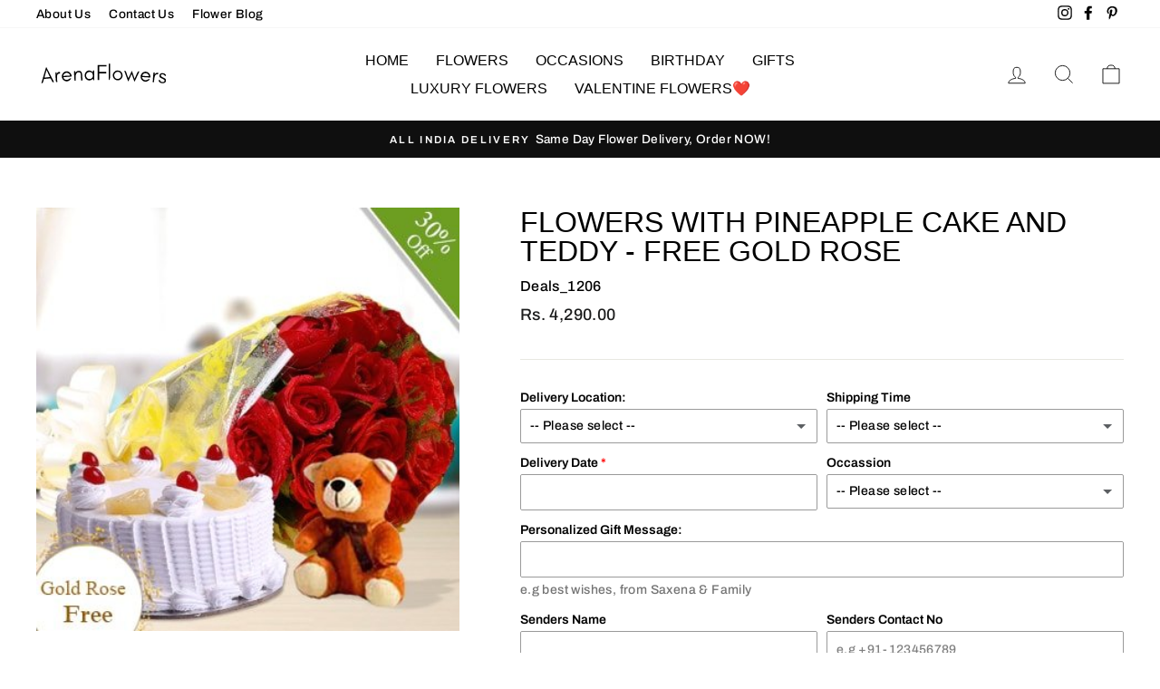

--- FILE ---
content_type: text/html; charset=utf-8
request_url: https://www.arenaflowers.co.in/collections/flower-cakes-combos/products/flowers-with-pineapple-and-teddy-free-gold-rose
body_size: 33505
content:
<!doctype html>
<html class="no-js" lang="en" dir="ltr">
<head>
  
  
  <meta name="ahrefs-site-verification" content="352134455a1a48a43928339e065db307ef38f9897df8731dc5dd6155ef87cf74">
  <meta name="ahrefs-site-verification" content="96108c2a12a825ad139d5119986152f358212934b0a786ed151417bd71729a8c">


  
  
  
  <meta charset="utf-8">
  <meta http-equiv="X-UA-Compatible" content="IE=edge,chrome=1">
  <meta name="viewport" content="width=device-width,initial-scale=1">
  <meta name="theme-color" content="#111111">
  
  
<link rel="canonical" href="https://www.arenaflowers.co.in/products/flowers-with-pineapple-and-teddy-free-gold-rose" />


  
  <link rel="preconnect" href="https://cdn.shopify.com">
  <link rel="preconnect" href="https://fonts.shopifycdn.com">
  <link rel="dns-prefetch" href="https://productreviews.shopifycdn.com">
  <link rel="dns-prefetch" href="https://ajax.googleapis.com">
  <link rel="dns-prefetch" href="https://maps.googleapis.com">
  <link rel="dns-prefetch" href="https://maps.gstatic.com">
  
  

  
  <!-- Global site tag (gtag.js) - Google Analytics -->
<script async src="https://www.googletagmanager.com/gtag/js?id=UA-68277993-1"></script>
<script>
  window.dataLayer = window.dataLayer || [];
  function gtag(){dataLayer.push(arguments);}
  gtag('js', new Date());

  gtag('config', 'UA-68277993-1');
</script>

  
  
  
  
  
  
  
  
<link rel="shortcut icon" href="//www.arenaflowers.co.in/cdn/shop/files/favicon_32x32.png?v=1616409016" type="image/png" /><title>Flowers with Pineapple Cake and Teddy - Free Gold Rose
&ndash; ArenaFlowers
</title>
<meta name="description" content="A gorgeous bouquet of 10 premium roses with 1 pound pineapple cake and a teddy bear(6 inch). Golden plated rose will be packed and delivered separately in a gift box."><meta property="og:site_name" content="ArenaFlowers">
  <meta property="og:url" content="https://www.arenaflowers.co.in/products/flowers-with-pineapple-and-teddy-free-gold-rose">
  <meta property="og:title" content="Flowers with Pineapple Cake and Teddy - Free Gold Rose">
  <meta property="og:type" content="product">
  <meta property="og:description" content="A gorgeous bouquet of 10 premium roses with 1 pound pineapple cake and a teddy bear(6 inch). Golden plated rose will be packed and delivered separately in a gift box."><meta property="og:image" content="http://www.arenaflowers.co.in/cdn/shop/products/13copyy-min.jpg?v=1740394396">
    <meta property="og:image:secure_url" content="https://www.arenaflowers.co.in/cdn/shop/products/13copyy-min.jpg?v=1740394396">
    <meta property="og:image:width" content="385">
    <meta property="og:image:height" content="385"><meta name="twitter:site" content="@">
  <meta name="twitter:card" content="summary_large_image">
  <meta name="twitter:title" content="Flowers with Pineapple Cake and Teddy - Free Gold Rose">
  <meta name="twitter:description" content="A gorgeous bouquet of 10 premium roses with 1 pound pineapple cake and a teddy bear(6 inch). Golden plated rose will be packed and delivered separately in a gift box.">
<style data-shopify>
  @font-face {
  font-family: Archivo;
  font-weight: 500;
  font-style: normal;
  font-display: swap;
  src: url("//www.arenaflowers.co.in/cdn/fonts/archivo/archivo_n5.272841b6d6b831864f7fecfa55541752bb399511.woff2") format("woff2"),
       url("//www.arenaflowers.co.in/cdn/fonts/archivo/archivo_n5.27fb58a71a175084eb68e15500549a69fe15738e.woff") format("woff");
}


  @font-face {
  font-family: Archivo;
  font-weight: 600;
  font-style: normal;
  font-display: swap;
  src: url("//www.arenaflowers.co.in/cdn/fonts/archivo/archivo_n6.06ce7cb3e84f9557d04c35761e39e39ea101fb19.woff2") format("woff2"),
       url("//www.arenaflowers.co.in/cdn/fonts/archivo/archivo_n6.5dd16bc207dfc6d25ca8472d89387d828f610453.woff") format("woff");
}

  @font-face {
  font-family: Archivo;
  font-weight: 500;
  font-style: italic;
  font-display: swap;
  src: url("//www.arenaflowers.co.in/cdn/fonts/archivo/archivo_i5.b51f628bdb8daa9bbf4f36ec4082416f5e2cdf20.woff2") format("woff2"),
       url("//www.arenaflowers.co.in/cdn/fonts/archivo/archivo_i5.72af52f07bc3bbb646e8e74c7e33e7883fca06f6.woff") format("woff");
}

  @font-face {
  font-family: Archivo;
  font-weight: 600;
  font-style: italic;
  font-display: swap;
  src: url("//www.arenaflowers.co.in/cdn/fonts/archivo/archivo_i6.0bb24d252a74d8be5c11aebd8e0623d0e78d962e.woff2") format("woff2"),
       url("//www.arenaflowers.co.in/cdn/fonts/archivo/archivo_i6.fbf64fc840abbe90ebdedde597401d7b3b9f31ef.woff") format("woff");
}

</style><link href="//www.arenaflowers.co.in/cdn/shop/t/2/assets/theme.css?v=136754862083557462621726833457" rel="stylesheet" type="text/css" media="all" />
<style data-shopify>:root {
    --typeHeaderPrimary: "system_ui";
    --typeHeaderFallback: -apple-system, 'Segoe UI', Roboto, 'Helvetica Neue', 'Noto Sans', 'Liberation Sans', Arial, sans-serif, 'Apple Color Emoji', 'Segoe UI Emoji', 'Segoe UI Symbol', 'Noto Color Emoji';
    --typeHeaderSize: 38px;
    --typeHeaderWeight: 400;
    --typeHeaderLineHeight: 1;
    --typeHeaderSpacing: 0.0em;

    --typeBasePrimary:Archivo;
    --typeBaseFallback:sans-serif;
    --typeBaseSize: 16px;
    --typeBaseWeight: 500;
    --typeBaseSpacing: 0.025em;
    --typeBaseLineHeight: 1.6;

    --typeCollectionTitle: 18px;

    --iconWeight: 2px;
    --iconLinecaps: miter;

    
      --buttonRadius: 0px;
    

    --colorGridOverlayOpacity: 0.1;
  }

  .placeholder-content {
    background-image: linear-gradient(100deg, #ffffff 40%, #f7f7f7 63%, #ffffff 79%);
  }</style><script>
    document.documentElement.className = document.documentElement.className.replace('no-js', 'js');

    window.theme = window.theme || {};
    theme.routes = {
      home: "/",
      cart: "/cart.js",
      cartPage: "/cart",
      cartAdd: "/cart/add.js",
      cartChange: "/cart/change.js"
    };
    theme.strings = {
      soldOut: "Sold Out",
      unavailable: "Unavailable",
      stockLabel: "Only [count] items in stock!",
      willNotShipUntil: "Will not ship until [date]",
      willBeInStockAfter: "Will be in stock after [date]",
      waitingForStock: "Inventory on the way",
      savePrice: "Save [saved_amount]",
      cartEmpty: "Your cart is currently empty.",
      cartTermsConfirmation: "You must agree with the terms and conditions of sales to check out",
      searchCollections: "Collections:",
      searchPages: "Pages:",
      searchArticles: "Articles:"
    };
    theme.settings = {
      dynamicVariantsEnable: true,
      dynamicVariantType: "button",
      cartType: "page",
      isCustomerTemplate: false,
      moneyFormat: "Rs. {{amount}}",
      saveType: "dollar",
      recentlyViewedEnabled: false,
      productImageSize: "natural",
      productImageCover: false,
      predictiveSearch: true,
      predictiveSearchType: "product,article,page,collection",
      inventoryThreshold: 10,
      quickView: false,
      themeName: 'Impulse',
      themeVersion: "4.1.1"
    };
  </script>

  <script>window.performance && window.performance.mark && window.performance.mark('shopify.content_for_header.start');</script><meta id="shopify-digital-wallet" name="shopify-digital-wallet" content="/55668211897/digital_wallets/dialog">
<link rel="alternate" type="application/json+oembed" href="https://www.arenaflowers.co.in/products/flowers-with-pineapple-and-teddy-free-gold-rose.oembed">
<script async="async" src="/checkouts/internal/preloads.js?locale=en-IN"></script>
<script id="shopify-features" type="application/json">{"accessToken":"eda532f0a3e4772838788b281268440a","betas":["rich-media-storefront-analytics"],"domain":"www.arenaflowers.co.in","predictiveSearch":true,"shopId":55668211897,"locale":"en"}</script>
<script>var Shopify = Shopify || {};
Shopify.shop = "arenaflowersin.myshopify.com";
Shopify.locale = "en";
Shopify.currency = {"active":"INR","rate":"1.0"};
Shopify.country = "IN";
Shopify.theme = {"name":"Impulse","id":121175736505,"schema_name":"Impulse","schema_version":"4.1.1","theme_store_id":857,"role":"main"};
Shopify.theme.handle = "null";
Shopify.theme.style = {"id":null,"handle":null};
Shopify.cdnHost = "www.arenaflowers.co.in/cdn";
Shopify.routes = Shopify.routes || {};
Shopify.routes.root = "/";</script>
<script type="module">!function(o){(o.Shopify=o.Shopify||{}).modules=!0}(window);</script>
<script>!function(o){function n(){var o=[];function n(){o.push(Array.prototype.slice.apply(arguments))}return n.q=o,n}var t=o.Shopify=o.Shopify||{};t.loadFeatures=n(),t.autoloadFeatures=n()}(window);</script>
<script id="shop-js-analytics" type="application/json">{"pageType":"product"}</script>
<script defer="defer" async type="module" src="//www.arenaflowers.co.in/cdn/shopifycloud/shop-js/modules/v2/client.init-shop-cart-sync_BT-GjEfc.en.esm.js"></script>
<script defer="defer" async type="module" src="//www.arenaflowers.co.in/cdn/shopifycloud/shop-js/modules/v2/chunk.common_D58fp_Oc.esm.js"></script>
<script defer="defer" async type="module" src="//www.arenaflowers.co.in/cdn/shopifycloud/shop-js/modules/v2/chunk.modal_xMitdFEc.esm.js"></script>
<script type="module">
  await import("//www.arenaflowers.co.in/cdn/shopifycloud/shop-js/modules/v2/client.init-shop-cart-sync_BT-GjEfc.en.esm.js");
await import("//www.arenaflowers.co.in/cdn/shopifycloud/shop-js/modules/v2/chunk.common_D58fp_Oc.esm.js");
await import("//www.arenaflowers.co.in/cdn/shopifycloud/shop-js/modules/v2/chunk.modal_xMitdFEc.esm.js");

  window.Shopify.SignInWithShop?.initShopCartSync?.({"fedCMEnabled":true,"windoidEnabled":true});

</script>
<script id="__st">var __st={"a":55668211897,"offset":19800,"reqid":"1bf89cdb-9405-4a8f-bae6-4f8c6fc813fe-1769058429","pageurl":"www.arenaflowers.co.in\/collections\/flower-cakes-combos\/products\/flowers-with-pineapple-and-teddy-free-gold-rose","u":"2a14aa1d7b94","p":"product","rtyp":"product","rid":6598527615161};</script>
<script>window.ShopifyPaypalV4VisibilityTracking = true;</script>
<script id="captcha-bootstrap">!function(){'use strict';const t='contact',e='account',n='new_comment',o=[[t,t],['blogs',n],['comments',n],[t,'customer']],c=[[e,'customer_login'],[e,'guest_login'],[e,'recover_customer_password'],[e,'create_customer']],r=t=>t.map((([t,e])=>`form[action*='/${t}']:not([data-nocaptcha='true']) input[name='form_type'][value='${e}']`)).join(','),a=t=>()=>t?[...document.querySelectorAll(t)].map((t=>t.form)):[];function s(){const t=[...o],e=r(t);return a(e)}const i='password',u='form_key',d=['recaptcha-v3-token','g-recaptcha-response','h-captcha-response',i],f=()=>{try{return window.sessionStorage}catch{return}},m='__shopify_v',_=t=>t.elements[u];function p(t,e,n=!1){try{const o=window.sessionStorage,c=JSON.parse(o.getItem(e)),{data:r}=function(t){const{data:e,action:n}=t;return t[m]||n?{data:e,action:n}:{data:t,action:n}}(c);for(const[e,n]of Object.entries(r))t.elements[e]&&(t.elements[e].value=n);n&&o.removeItem(e)}catch(o){console.error('form repopulation failed',{error:o})}}const l='form_type',E='cptcha';function T(t){t.dataset[E]=!0}const w=window,h=w.document,L='Shopify',v='ce_forms',y='captcha';let A=!1;((t,e)=>{const n=(g='f06e6c50-85a8-45c8-87d0-21a2b65856fe',I='https://cdn.shopify.com/shopifycloud/storefront-forms-hcaptcha/ce_storefront_forms_captcha_hcaptcha.v1.5.2.iife.js',D={infoText:'Protected by hCaptcha',privacyText:'Privacy',termsText:'Terms'},(t,e,n)=>{const o=w[L][v],c=o.bindForm;if(c)return c(t,g,e,D).then(n);var r;o.q.push([[t,g,e,D],n]),r=I,A||(h.body.append(Object.assign(h.createElement('script'),{id:'captcha-provider',async:!0,src:r})),A=!0)});var g,I,D;w[L]=w[L]||{},w[L][v]=w[L][v]||{},w[L][v].q=[],w[L][y]=w[L][y]||{},w[L][y].protect=function(t,e){n(t,void 0,e),T(t)},Object.freeze(w[L][y]),function(t,e,n,w,h,L){const[v,y,A,g]=function(t,e,n){const i=e?o:[],u=t?c:[],d=[...i,...u],f=r(d),m=r(i),_=r(d.filter((([t,e])=>n.includes(e))));return[a(f),a(m),a(_),s()]}(w,h,L),I=t=>{const e=t.target;return e instanceof HTMLFormElement?e:e&&e.form},D=t=>v().includes(t);t.addEventListener('submit',(t=>{const e=I(t);if(!e)return;const n=D(e)&&!e.dataset.hcaptchaBound&&!e.dataset.recaptchaBound,o=_(e),c=g().includes(e)&&(!o||!o.value);(n||c)&&t.preventDefault(),c&&!n&&(function(t){try{if(!f())return;!function(t){const e=f();if(!e)return;const n=_(t);if(!n)return;const o=n.value;o&&e.removeItem(o)}(t);const e=Array.from(Array(32),(()=>Math.random().toString(36)[2])).join('');!function(t,e){_(t)||t.append(Object.assign(document.createElement('input'),{type:'hidden',name:u})),t.elements[u].value=e}(t,e),function(t,e){const n=f();if(!n)return;const o=[...t.querySelectorAll(`input[type='${i}']`)].map((({name:t})=>t)),c=[...d,...o],r={};for(const[a,s]of new FormData(t).entries())c.includes(a)||(r[a]=s);n.setItem(e,JSON.stringify({[m]:1,action:t.action,data:r}))}(t,e)}catch(e){console.error('failed to persist form',e)}}(e),e.submit())}));const S=(t,e)=>{t&&!t.dataset[E]&&(n(t,e.some((e=>e===t))),T(t))};for(const o of['focusin','change'])t.addEventListener(o,(t=>{const e=I(t);D(e)&&S(e,y())}));const B=e.get('form_key'),M=e.get(l),P=B&&M;t.addEventListener('DOMContentLoaded',(()=>{const t=y();if(P)for(const e of t)e.elements[l].value===M&&p(e,B);[...new Set([...A(),...v().filter((t=>'true'===t.dataset.shopifyCaptcha))])].forEach((e=>S(e,t)))}))}(h,new URLSearchParams(w.location.search),n,t,e,['guest_login'])})(!0,!0)}();</script>
<script integrity="sha256-4kQ18oKyAcykRKYeNunJcIwy7WH5gtpwJnB7kiuLZ1E=" data-source-attribution="shopify.loadfeatures" defer="defer" src="//www.arenaflowers.co.in/cdn/shopifycloud/storefront/assets/storefront/load_feature-a0a9edcb.js" crossorigin="anonymous"></script>
<script data-source-attribution="shopify.dynamic_checkout.dynamic.init">var Shopify=Shopify||{};Shopify.PaymentButton=Shopify.PaymentButton||{isStorefrontPortableWallets:!0,init:function(){window.Shopify.PaymentButton.init=function(){};var t=document.createElement("script");t.src="https://www.arenaflowers.co.in/cdn/shopifycloud/portable-wallets/latest/portable-wallets.en.js",t.type="module",document.head.appendChild(t)}};
</script>
<script data-source-attribution="shopify.dynamic_checkout.buyer_consent">
  function portableWalletsHideBuyerConsent(e){var t=document.getElementById("shopify-buyer-consent"),n=document.getElementById("shopify-subscription-policy-button");t&&n&&(t.classList.add("hidden"),t.setAttribute("aria-hidden","true"),n.removeEventListener("click",e))}function portableWalletsShowBuyerConsent(e){var t=document.getElementById("shopify-buyer-consent"),n=document.getElementById("shopify-subscription-policy-button");t&&n&&(t.classList.remove("hidden"),t.removeAttribute("aria-hidden"),n.addEventListener("click",e))}window.Shopify?.PaymentButton&&(window.Shopify.PaymentButton.hideBuyerConsent=portableWalletsHideBuyerConsent,window.Shopify.PaymentButton.showBuyerConsent=portableWalletsShowBuyerConsent);
</script>
<script>
  function portableWalletsCleanup(e){e&&e.src&&console.error("Failed to load portable wallets script "+e.src);var t=document.querySelectorAll("shopify-accelerated-checkout .shopify-payment-button__skeleton, shopify-accelerated-checkout-cart .wallet-cart-button__skeleton"),e=document.getElementById("shopify-buyer-consent");for(let e=0;e<t.length;e++)t[e].remove();e&&e.remove()}function portableWalletsNotLoadedAsModule(e){e instanceof ErrorEvent&&"string"==typeof e.message&&e.message.includes("import.meta")&&"string"==typeof e.filename&&e.filename.includes("portable-wallets")&&(window.removeEventListener("error",portableWalletsNotLoadedAsModule),window.Shopify.PaymentButton.failedToLoad=e,"loading"===document.readyState?document.addEventListener("DOMContentLoaded",window.Shopify.PaymentButton.init):window.Shopify.PaymentButton.init())}window.addEventListener("error",portableWalletsNotLoadedAsModule);
</script>

<script type="module" src="https://www.arenaflowers.co.in/cdn/shopifycloud/portable-wallets/latest/portable-wallets.en.js" onError="portableWalletsCleanup(this)" crossorigin="anonymous"></script>
<script nomodule>
  document.addEventListener("DOMContentLoaded", portableWalletsCleanup);
</script>

<link id="shopify-accelerated-checkout-styles" rel="stylesheet" media="screen" href="https://www.arenaflowers.co.in/cdn/shopifycloud/portable-wallets/latest/accelerated-checkout-backwards-compat.css" crossorigin="anonymous">
<style id="shopify-accelerated-checkout-cart">
        #shopify-buyer-consent {
  margin-top: 1em;
  display: inline-block;
  width: 100%;
}

#shopify-buyer-consent.hidden {
  display: none;
}

#shopify-subscription-policy-button {
  background: none;
  border: none;
  padding: 0;
  text-decoration: underline;
  font-size: inherit;
  cursor: pointer;
}

#shopify-subscription-policy-button::before {
  box-shadow: none;
}

      </style>

<script>window.performance && window.performance.mark && window.performance.mark('shopify.content_for_header.end');</script>

  <script src="//www.arenaflowers.co.in/cdn/shop/t/2/assets/vendor-scripts-v9.js" defer="defer"></script><script src="//www.arenaflowers.co.in/cdn/shop/t/2/assets/theme.min.js?v=82601135991613020911616407990" defer="defer"></script><script src="https://cdn.shopify.com/extensions/019b92df-1966-750c-943d-a8ced4b05ac2/option-cli3-369/assets/gpomain.js" type="text/javascript" defer="defer"></script>
<link href="https://monorail-edge.shopifysvc.com" rel="dns-prefetch">
<script>(function(){if ("sendBeacon" in navigator && "performance" in window) {try {var session_token_from_headers = performance.getEntriesByType('navigation')[0].serverTiming.find(x => x.name == '_s').description;} catch {var session_token_from_headers = undefined;}var session_cookie_matches = document.cookie.match(/_shopify_s=([^;]*)/);var session_token_from_cookie = session_cookie_matches && session_cookie_matches.length === 2 ? session_cookie_matches[1] : "";var session_token = session_token_from_headers || session_token_from_cookie || "";function handle_abandonment_event(e) {var entries = performance.getEntries().filter(function(entry) {return /monorail-edge.shopifysvc.com/.test(entry.name);});if (!window.abandonment_tracked && entries.length === 0) {window.abandonment_tracked = true;var currentMs = Date.now();var navigation_start = performance.timing.navigationStart;var payload = {shop_id: 55668211897,url: window.location.href,navigation_start,duration: currentMs - navigation_start,session_token,page_type: "product"};window.navigator.sendBeacon("https://monorail-edge.shopifysvc.com/v1/produce", JSON.stringify({schema_id: "online_store_buyer_site_abandonment/1.1",payload: payload,metadata: {event_created_at_ms: currentMs,event_sent_at_ms: currentMs}}));}}window.addEventListener('pagehide', handle_abandonment_event);}}());</script>
<script id="web-pixels-manager-setup">(function e(e,d,r,n,o){if(void 0===o&&(o={}),!Boolean(null===(a=null===(i=window.Shopify)||void 0===i?void 0:i.analytics)||void 0===a?void 0:a.replayQueue)){var i,a;window.Shopify=window.Shopify||{};var t=window.Shopify;t.analytics=t.analytics||{};var s=t.analytics;s.replayQueue=[],s.publish=function(e,d,r){return s.replayQueue.push([e,d,r]),!0};try{self.performance.mark("wpm:start")}catch(e){}var l=function(){var e={modern:/Edge?\/(1{2}[4-9]|1[2-9]\d|[2-9]\d{2}|\d{4,})\.\d+(\.\d+|)|Firefox\/(1{2}[4-9]|1[2-9]\d|[2-9]\d{2}|\d{4,})\.\d+(\.\d+|)|Chrom(ium|e)\/(9{2}|\d{3,})\.\d+(\.\d+|)|(Maci|X1{2}).+ Version\/(15\.\d+|(1[6-9]|[2-9]\d|\d{3,})\.\d+)([,.]\d+|)( \(\w+\)|)( Mobile\/\w+|) Safari\/|Chrome.+OPR\/(9{2}|\d{3,})\.\d+\.\d+|(CPU[ +]OS|iPhone[ +]OS|CPU[ +]iPhone|CPU IPhone OS|CPU iPad OS)[ +]+(15[._]\d+|(1[6-9]|[2-9]\d|\d{3,})[._]\d+)([._]\d+|)|Android:?[ /-](13[3-9]|1[4-9]\d|[2-9]\d{2}|\d{4,})(\.\d+|)(\.\d+|)|Android.+Firefox\/(13[5-9]|1[4-9]\d|[2-9]\d{2}|\d{4,})\.\d+(\.\d+|)|Android.+Chrom(ium|e)\/(13[3-9]|1[4-9]\d|[2-9]\d{2}|\d{4,})\.\d+(\.\d+|)|SamsungBrowser\/([2-9]\d|\d{3,})\.\d+/,legacy:/Edge?\/(1[6-9]|[2-9]\d|\d{3,})\.\d+(\.\d+|)|Firefox\/(5[4-9]|[6-9]\d|\d{3,})\.\d+(\.\d+|)|Chrom(ium|e)\/(5[1-9]|[6-9]\d|\d{3,})\.\d+(\.\d+|)([\d.]+$|.*Safari\/(?![\d.]+ Edge\/[\d.]+$))|(Maci|X1{2}).+ Version\/(10\.\d+|(1[1-9]|[2-9]\d|\d{3,})\.\d+)([,.]\d+|)( \(\w+\)|)( Mobile\/\w+|) Safari\/|Chrome.+OPR\/(3[89]|[4-9]\d|\d{3,})\.\d+\.\d+|(CPU[ +]OS|iPhone[ +]OS|CPU[ +]iPhone|CPU IPhone OS|CPU iPad OS)[ +]+(10[._]\d+|(1[1-9]|[2-9]\d|\d{3,})[._]\d+)([._]\d+|)|Android:?[ /-](13[3-9]|1[4-9]\d|[2-9]\d{2}|\d{4,})(\.\d+|)(\.\d+|)|Mobile Safari.+OPR\/([89]\d|\d{3,})\.\d+\.\d+|Android.+Firefox\/(13[5-9]|1[4-9]\d|[2-9]\d{2}|\d{4,})\.\d+(\.\d+|)|Android.+Chrom(ium|e)\/(13[3-9]|1[4-9]\d|[2-9]\d{2}|\d{4,})\.\d+(\.\d+|)|Android.+(UC? ?Browser|UCWEB|U3)[ /]?(15\.([5-9]|\d{2,})|(1[6-9]|[2-9]\d|\d{3,})\.\d+)\.\d+|SamsungBrowser\/(5\.\d+|([6-9]|\d{2,})\.\d+)|Android.+MQ{2}Browser\/(14(\.(9|\d{2,})|)|(1[5-9]|[2-9]\d|\d{3,})(\.\d+|))(\.\d+|)|K[Aa][Ii]OS\/(3\.\d+|([4-9]|\d{2,})\.\d+)(\.\d+|)/},d=e.modern,r=e.legacy,n=navigator.userAgent;return n.match(d)?"modern":n.match(r)?"legacy":"unknown"}(),u="modern"===l?"modern":"legacy",c=(null!=n?n:{modern:"",legacy:""})[u],f=function(e){return[e.baseUrl,"/wpm","/b",e.hashVersion,"modern"===e.buildTarget?"m":"l",".js"].join("")}({baseUrl:d,hashVersion:r,buildTarget:u}),m=function(e){var d=e.version,r=e.bundleTarget,n=e.surface,o=e.pageUrl,i=e.monorailEndpoint;return{emit:function(e){var a=e.status,t=e.errorMsg,s=(new Date).getTime(),l=JSON.stringify({metadata:{event_sent_at_ms:s},events:[{schema_id:"web_pixels_manager_load/3.1",payload:{version:d,bundle_target:r,page_url:o,status:a,surface:n,error_msg:t},metadata:{event_created_at_ms:s}}]});if(!i)return console&&console.warn&&console.warn("[Web Pixels Manager] No Monorail endpoint provided, skipping logging."),!1;try{return self.navigator.sendBeacon.bind(self.navigator)(i,l)}catch(e){}var u=new XMLHttpRequest;try{return u.open("POST",i,!0),u.setRequestHeader("Content-Type","text/plain"),u.send(l),!0}catch(e){return console&&console.warn&&console.warn("[Web Pixels Manager] Got an unhandled error while logging to Monorail."),!1}}}}({version:r,bundleTarget:l,surface:e.surface,pageUrl:self.location.href,monorailEndpoint:e.monorailEndpoint});try{o.browserTarget=l,function(e){var d=e.src,r=e.async,n=void 0===r||r,o=e.onload,i=e.onerror,a=e.sri,t=e.scriptDataAttributes,s=void 0===t?{}:t,l=document.createElement("script"),u=document.querySelector("head"),c=document.querySelector("body");if(l.async=n,l.src=d,a&&(l.integrity=a,l.crossOrigin="anonymous"),s)for(var f in s)if(Object.prototype.hasOwnProperty.call(s,f))try{l.dataset[f]=s[f]}catch(e){}if(o&&l.addEventListener("load",o),i&&l.addEventListener("error",i),u)u.appendChild(l);else{if(!c)throw new Error("Did not find a head or body element to append the script");c.appendChild(l)}}({src:f,async:!0,onload:function(){if(!function(){var e,d;return Boolean(null===(d=null===(e=window.Shopify)||void 0===e?void 0:e.analytics)||void 0===d?void 0:d.initialized)}()){var d=window.webPixelsManager.init(e)||void 0;if(d){var r=window.Shopify.analytics;r.replayQueue.forEach((function(e){var r=e[0],n=e[1],o=e[2];d.publishCustomEvent(r,n,o)})),r.replayQueue=[],r.publish=d.publishCustomEvent,r.visitor=d.visitor,r.initialized=!0}}},onerror:function(){return m.emit({status:"failed",errorMsg:"".concat(f," has failed to load")})},sri:function(e){var d=/^sha384-[A-Za-z0-9+/=]+$/;return"string"==typeof e&&d.test(e)}(c)?c:"",scriptDataAttributes:o}),m.emit({status:"loading"})}catch(e){m.emit({status:"failed",errorMsg:(null==e?void 0:e.message)||"Unknown error"})}}})({shopId: 55668211897,storefrontBaseUrl: "https://www.arenaflowers.co.in",extensionsBaseUrl: "https://extensions.shopifycdn.com/cdn/shopifycloud/web-pixels-manager",monorailEndpoint: "https://monorail-edge.shopifysvc.com/unstable/produce_batch",surface: "storefront-renderer",enabledBetaFlags: ["2dca8a86"],webPixelsConfigList: [{"id":"72155392","eventPayloadVersion":"v1","runtimeContext":"LAX","scriptVersion":"1","type":"CUSTOM","privacyPurposes":["ANALYTICS"],"name":"Google Analytics tag (migrated)"},{"id":"shopify-app-pixel","configuration":"{}","eventPayloadVersion":"v1","runtimeContext":"STRICT","scriptVersion":"0450","apiClientId":"shopify-pixel","type":"APP","privacyPurposes":["ANALYTICS","MARKETING"]},{"id":"shopify-custom-pixel","eventPayloadVersion":"v1","runtimeContext":"LAX","scriptVersion":"0450","apiClientId":"shopify-pixel","type":"CUSTOM","privacyPurposes":["ANALYTICS","MARKETING"]}],isMerchantRequest: false,initData: {"shop":{"name":"ArenaFlowers","paymentSettings":{"currencyCode":"INR"},"myshopifyDomain":"arenaflowersin.myshopify.com","countryCode":"IN","storefrontUrl":"https:\/\/www.arenaflowers.co.in"},"customer":null,"cart":null,"checkout":null,"productVariants":[{"price":{"amount":4290.0,"currencyCode":"INR"},"product":{"title":"Flowers with Pineapple Cake and Teddy - Free Gold Rose","vendor":"ArenaFlowersIn","id":"6598527615161","untranslatedTitle":"Flowers with Pineapple Cake and Teddy - Free Gold Rose","url":"\/products\/flowers-with-pineapple-and-teddy-free-gold-rose","type":"flowers"},"id":"39521186185401","image":{"src":"\/\/www.arenaflowers.co.in\/cdn\/shop\/products\/13copyy-min.jpg?v=1740394396"},"sku":"Deals_1206","title":"Default Title","untranslatedTitle":"Default Title"}],"purchasingCompany":null},},"https://www.arenaflowers.co.in/cdn","fcfee988w5aeb613cpc8e4bc33m6693e112",{"modern":"","legacy":""},{"shopId":"55668211897","storefrontBaseUrl":"https:\/\/www.arenaflowers.co.in","extensionBaseUrl":"https:\/\/extensions.shopifycdn.com\/cdn\/shopifycloud\/web-pixels-manager","surface":"storefront-renderer","enabledBetaFlags":"[\"2dca8a86\"]","isMerchantRequest":"false","hashVersion":"fcfee988w5aeb613cpc8e4bc33m6693e112","publish":"custom","events":"[[\"page_viewed\",{}],[\"product_viewed\",{\"productVariant\":{\"price\":{\"amount\":4290.0,\"currencyCode\":\"INR\"},\"product\":{\"title\":\"Flowers with Pineapple Cake and Teddy - Free Gold Rose\",\"vendor\":\"ArenaFlowersIn\",\"id\":\"6598527615161\",\"untranslatedTitle\":\"Flowers with Pineapple Cake and Teddy - Free Gold Rose\",\"url\":\"\/products\/flowers-with-pineapple-and-teddy-free-gold-rose\",\"type\":\"flowers\"},\"id\":\"39521186185401\",\"image\":{\"src\":\"\/\/www.arenaflowers.co.in\/cdn\/shop\/products\/13copyy-min.jpg?v=1740394396\"},\"sku\":\"Deals_1206\",\"title\":\"Default Title\",\"untranslatedTitle\":\"Default Title\"}}]]"});</script><script>
  window.ShopifyAnalytics = window.ShopifyAnalytics || {};
  window.ShopifyAnalytics.meta = window.ShopifyAnalytics.meta || {};
  window.ShopifyAnalytics.meta.currency = 'INR';
  var meta = {"product":{"id":6598527615161,"gid":"gid:\/\/shopify\/Product\/6598527615161","vendor":"ArenaFlowersIn","type":"flowers","handle":"flowers-with-pineapple-and-teddy-free-gold-rose","variants":[{"id":39521186185401,"price":429000,"name":"Flowers with Pineapple Cake and Teddy - Free Gold Rose","public_title":null,"sku":"Deals_1206"}],"remote":false},"page":{"pageType":"product","resourceType":"product","resourceId":6598527615161,"requestId":"1bf89cdb-9405-4a8f-bae6-4f8c6fc813fe-1769058429"}};
  for (var attr in meta) {
    window.ShopifyAnalytics.meta[attr] = meta[attr];
  }
</script>
<script class="analytics">
  (function () {
    var customDocumentWrite = function(content) {
      var jquery = null;

      if (window.jQuery) {
        jquery = window.jQuery;
      } else if (window.Checkout && window.Checkout.$) {
        jquery = window.Checkout.$;
      }

      if (jquery) {
        jquery('body').append(content);
      }
    };

    var hasLoggedConversion = function(token) {
      if (token) {
        return document.cookie.indexOf('loggedConversion=' + token) !== -1;
      }
      return false;
    }

    var setCookieIfConversion = function(token) {
      if (token) {
        var twoMonthsFromNow = new Date(Date.now());
        twoMonthsFromNow.setMonth(twoMonthsFromNow.getMonth() + 2);

        document.cookie = 'loggedConversion=' + token + '; expires=' + twoMonthsFromNow;
      }
    }

    var trekkie = window.ShopifyAnalytics.lib = window.trekkie = window.trekkie || [];
    if (trekkie.integrations) {
      return;
    }
    trekkie.methods = [
      'identify',
      'page',
      'ready',
      'track',
      'trackForm',
      'trackLink'
    ];
    trekkie.factory = function(method) {
      return function() {
        var args = Array.prototype.slice.call(arguments);
        args.unshift(method);
        trekkie.push(args);
        return trekkie;
      };
    };
    for (var i = 0; i < trekkie.methods.length; i++) {
      var key = trekkie.methods[i];
      trekkie[key] = trekkie.factory(key);
    }
    trekkie.load = function(config) {
      trekkie.config = config || {};
      trekkie.config.initialDocumentCookie = document.cookie;
      var first = document.getElementsByTagName('script')[0];
      var script = document.createElement('script');
      script.type = 'text/javascript';
      script.onerror = function(e) {
        var scriptFallback = document.createElement('script');
        scriptFallback.type = 'text/javascript';
        scriptFallback.onerror = function(error) {
                var Monorail = {
      produce: function produce(monorailDomain, schemaId, payload) {
        var currentMs = new Date().getTime();
        var event = {
          schema_id: schemaId,
          payload: payload,
          metadata: {
            event_created_at_ms: currentMs,
            event_sent_at_ms: currentMs
          }
        };
        return Monorail.sendRequest("https://" + monorailDomain + "/v1/produce", JSON.stringify(event));
      },
      sendRequest: function sendRequest(endpointUrl, payload) {
        // Try the sendBeacon API
        if (window && window.navigator && typeof window.navigator.sendBeacon === 'function' && typeof window.Blob === 'function' && !Monorail.isIos12()) {
          var blobData = new window.Blob([payload], {
            type: 'text/plain'
          });

          if (window.navigator.sendBeacon(endpointUrl, blobData)) {
            return true;
          } // sendBeacon was not successful

        } // XHR beacon

        var xhr = new XMLHttpRequest();

        try {
          xhr.open('POST', endpointUrl);
          xhr.setRequestHeader('Content-Type', 'text/plain');
          xhr.send(payload);
        } catch (e) {
          console.log(e);
        }

        return false;
      },
      isIos12: function isIos12() {
        return window.navigator.userAgent.lastIndexOf('iPhone; CPU iPhone OS 12_') !== -1 || window.navigator.userAgent.lastIndexOf('iPad; CPU OS 12_') !== -1;
      }
    };
    Monorail.produce('monorail-edge.shopifysvc.com',
      'trekkie_storefront_load_errors/1.1',
      {shop_id: 55668211897,
      theme_id: 121175736505,
      app_name: "storefront",
      context_url: window.location.href,
      source_url: "//www.arenaflowers.co.in/cdn/s/trekkie.storefront.1bbfab421998800ff09850b62e84b8915387986d.min.js"});

        };
        scriptFallback.async = true;
        scriptFallback.src = '//www.arenaflowers.co.in/cdn/s/trekkie.storefront.1bbfab421998800ff09850b62e84b8915387986d.min.js';
        first.parentNode.insertBefore(scriptFallback, first);
      };
      script.async = true;
      script.src = '//www.arenaflowers.co.in/cdn/s/trekkie.storefront.1bbfab421998800ff09850b62e84b8915387986d.min.js';
      first.parentNode.insertBefore(script, first);
    };
    trekkie.load(
      {"Trekkie":{"appName":"storefront","development":false,"defaultAttributes":{"shopId":55668211897,"isMerchantRequest":null,"themeId":121175736505,"themeCityHash":"8785092437531692172","contentLanguage":"en","currency":"INR","eventMetadataId":"85c789b0-b134-4eae-a95b-475c3025b07a"},"isServerSideCookieWritingEnabled":true,"monorailRegion":"shop_domain","enabledBetaFlags":["65f19447"]},"Session Attribution":{},"S2S":{"facebookCapiEnabled":false,"source":"trekkie-storefront-renderer","apiClientId":580111}}
    );

    var loaded = false;
    trekkie.ready(function() {
      if (loaded) return;
      loaded = true;

      window.ShopifyAnalytics.lib = window.trekkie;

      var originalDocumentWrite = document.write;
      document.write = customDocumentWrite;
      try { window.ShopifyAnalytics.merchantGoogleAnalytics.call(this); } catch(error) {};
      document.write = originalDocumentWrite;

      window.ShopifyAnalytics.lib.page(null,{"pageType":"product","resourceType":"product","resourceId":6598527615161,"requestId":"1bf89cdb-9405-4a8f-bae6-4f8c6fc813fe-1769058429","shopifyEmitted":true});

      var match = window.location.pathname.match(/checkouts\/(.+)\/(thank_you|post_purchase)/)
      var token = match? match[1]: undefined;
      if (!hasLoggedConversion(token)) {
        setCookieIfConversion(token);
        window.ShopifyAnalytics.lib.track("Viewed Product",{"currency":"INR","variantId":39521186185401,"productId":6598527615161,"productGid":"gid:\/\/shopify\/Product\/6598527615161","name":"Flowers with Pineapple Cake and Teddy - Free Gold Rose","price":"4290.00","sku":"Deals_1206","brand":"ArenaFlowersIn","variant":null,"category":"flowers","nonInteraction":true,"remote":false},undefined,undefined,{"shopifyEmitted":true});
      window.ShopifyAnalytics.lib.track("monorail:\/\/trekkie_storefront_viewed_product\/1.1",{"currency":"INR","variantId":39521186185401,"productId":6598527615161,"productGid":"gid:\/\/shopify\/Product\/6598527615161","name":"Flowers with Pineapple Cake and Teddy - Free Gold Rose","price":"4290.00","sku":"Deals_1206","brand":"ArenaFlowersIn","variant":null,"category":"flowers","nonInteraction":true,"remote":false,"referer":"https:\/\/www.arenaflowers.co.in\/collections\/flower-cakes-combos\/products\/flowers-with-pineapple-and-teddy-free-gold-rose"});
      }
    });


        var eventsListenerScript = document.createElement('script');
        eventsListenerScript.async = true;
        eventsListenerScript.src = "//www.arenaflowers.co.in/cdn/shopifycloud/storefront/assets/shop_events_listener-3da45d37.js";
        document.getElementsByTagName('head')[0].appendChild(eventsListenerScript);

})();</script>
  <script>
  if (!window.ga || (window.ga && typeof window.ga !== 'function')) {
    window.ga = function ga() {
      (window.ga.q = window.ga.q || []).push(arguments);
      if (window.Shopify && window.Shopify.analytics && typeof window.Shopify.analytics.publish === 'function') {
        window.Shopify.analytics.publish("ga_stub_called", {}, {sendTo: "google_osp_migration"});
      }
      console.error("Shopify's Google Analytics stub called with:", Array.from(arguments), "\nSee https://help.shopify.com/manual/promoting-marketing/pixels/pixel-migration#google for more information.");
    };
    if (window.Shopify && window.Shopify.analytics && typeof window.Shopify.analytics.publish === 'function') {
      window.Shopify.analytics.publish("ga_stub_initialized", {}, {sendTo: "google_osp_migration"});
    }
  }
</script>
<script
  defer
  src="https://www.arenaflowers.co.in/cdn/shopifycloud/perf-kit/shopify-perf-kit-3.0.4.min.js"
  data-application="storefront-renderer"
  data-shop-id="55668211897"
  data-render-region="gcp-us-central1"
  data-page-type="product"
  data-theme-instance-id="121175736505"
  data-theme-name="Impulse"
  data-theme-version="4.1.1"
  data-monorail-region="shop_domain"
  data-resource-timing-sampling-rate="10"
  data-shs="true"
  data-shs-beacon="true"
  data-shs-export-with-fetch="true"
  data-shs-logs-sample-rate="1"
  data-shs-beacon-endpoint="https://www.arenaflowers.co.in/api/collect"
></script>
</head>

<body class="template-product" data-center-text="true" data-button_style="square" data-type_header_capitalize="true" data-type_headers_align_text="true" data-type_product_capitalize="true" data-swatch_style="round" >

  <a class="in-page-link visually-hidden skip-link" href="#MainContent">Skip to content</a>

  <div id="PageContainer" class="page-container">
    <div class="transition-body"><div id="shopify-section-header" class="shopify-section">

<div id="NavDrawer" class="drawer drawer--right">
  <div class="drawer__contents">
    <div class="drawer__fixed-header">
      <div class="drawer__header appear-animation appear-delay-1">
        <div class="h2 drawer__title"></div>
        <div class="drawer__close">
          <button type="button" class="drawer__close-button js-drawer-close">
            <svg aria-hidden="true" focusable="false" role="presentation" class="icon icon-close" viewBox="0 0 64 64"><path d="M19 17.61l27.12 27.13m0-27.12L19 44.74"/></svg>
            <span class="icon__fallback-text">Close menu</span>
          </button>
        </div>
      </div>
    </div>
    <div class="drawer__scrollable">
      <ul class="mobile-nav mobile-nav--heading-style" role="navigation" aria-label="Primary"><li class="mobile-nav__item appear-animation appear-delay-2"><a href="/" class="mobile-nav__link mobile-nav__link--top-level">Home</a></li><li class="mobile-nav__item appear-animation appear-delay-3"><div class="mobile-nav__has-sublist"><a href="/collections/all"
                    class="mobile-nav__link mobile-nav__link--top-level"
                    id="Label-collections-all2"
                    >
                    Flowers
                  </a>
                  <div class="mobile-nav__toggle">
                    <button type="button"
                      aria-controls="Linklist-collections-all2"
                      aria-labelledby="Label-collections-all2"
                      class="collapsible-trigger collapsible--auto-height"><span class="collapsible-trigger__icon collapsible-trigger__icon--open" role="presentation">
  <svg aria-hidden="true" focusable="false" role="presentation" class="icon icon--wide icon-chevron-down" viewBox="0 0 28 16"><path d="M1.57 1.59l12.76 12.77L27.1 1.59" stroke-width="2" stroke="#000" fill="none" fill-rule="evenodd"/></svg>
</span>
</button>
                  </div></div><div id="Linklist-collections-all2"
                class="mobile-nav__sublist collapsible-content collapsible-content--all"
                >
                <div class="collapsible-content__inner">
                  <ul class="mobile-nav__sublist"><li class="mobile-nav__item">
                        <div class="mobile-nav__child-item"><a href="/collections/flower-baskets"
                              class="mobile-nav__link"
                              id="Sublabel-collections-flower-baskets1"
                              >
                              Basket Arrangements
                            </a></div></li><li class="mobile-nav__item">
                        <div class="mobile-nav__child-item"><a href="/collections/flower-bouquets"
                              class="mobile-nav__link"
                              id="Sublabel-collections-flower-bouquets2"
                              >
                              Flower Bouquet
                            </a></div></li><li class="mobile-nav__item">
                        <div class="mobile-nav__child-item"><a href="/collections/best-sellers"
                              class="mobile-nav__link"
                              id="Sublabel-collections-best-sellers3"
                              >
                              Best Sellers
                            </a></div></li><li class="mobile-nav__item">
                        <div class="mobile-nav__child-item"><a href="/collections/roses"
                              class="mobile-nav__link"
                              id="Sublabel-collections-roses4"
                              >
                              Roses
                            </a></div></li><li class="mobile-nav__item">
                        <div class="mobile-nav__child-item"><a href="/collections/lilies"
                              class="mobile-nav__link"
                              id="Sublabel-collections-lilies5"
                              >
                              Lilies
                            </a></div></li><li class="mobile-nav__item">
                        <div class="mobile-nav__child-item"><a href="/collections/carnations"
                              class="mobile-nav__link"
                              id="Sublabel-collections-carnations6"
                              >
                              Carnations
                            </a></div></li><li class="mobile-nav__item">
                        <div class="mobile-nav__child-item"><a href="/collections/orchids"
                              class="mobile-nav__link"
                              id="Sublabel-collections-orchids7"
                              >
                              Orchids
                            </a></div></li><li class="mobile-nav__item">
                        <div class="mobile-nav__child-item"><a href="/collections/gerbera"
                              class="mobile-nav__link"
                              id="Sublabel-collections-gerbera8"
                              >
                              Gerbera
                            </a></div></li><li class="mobile-nav__item">
                        <div class="mobile-nav__child-item"><a href="/collections/mix-color"
                              class="mobile-nav__link"
                              id="Sublabel-collections-mix-color9"
                              >
                              Mix Flowers
                            </a></div></li></ul>
                </div>
              </div></li><li class="mobile-nav__item appear-animation appear-delay-4"><div class="mobile-nav__has-sublist"><a href="/collections/birthday-flowers"
                    class="mobile-nav__link mobile-nav__link--top-level"
                    id="Label-collections-birthday-flowers3"
                    >
                    Occasions
                  </a>
                  <div class="mobile-nav__toggle">
                    <button type="button"
                      aria-controls="Linklist-collections-birthday-flowers3"
                      aria-labelledby="Label-collections-birthday-flowers3"
                      class="collapsible-trigger collapsible--auto-height"><span class="collapsible-trigger__icon collapsible-trigger__icon--open" role="presentation">
  <svg aria-hidden="true" focusable="false" role="presentation" class="icon icon--wide icon-chevron-down" viewBox="0 0 28 16"><path d="M1.57 1.59l12.76 12.77L27.1 1.59" stroke-width="2" stroke="#000" fill="none" fill-rule="evenodd"/></svg>
</span>
</button>
                  </div></div><div id="Linklist-collections-birthday-flowers3"
                class="mobile-nav__sublist collapsible-content collapsible-content--all"
                >
                <div class="collapsible-content__inner">
                  <ul class="mobile-nav__sublist"><li class="mobile-nav__item">
                        <div class="mobile-nav__child-item"><a href="/collections/birthday-flowers"
                              class="mobile-nav__link"
                              id="Sublabel-collections-birthday-flowers1"
                              >
                              Birthday Flowers
                            </a></div></li><li class="mobile-nav__item">
                        <div class="mobile-nav__child-item"><a href="/collections/anniversary-flowers"
                              class="mobile-nav__link"
                              id="Sublabel-collections-anniversary-flowers2"
                              >
                              Anniversary Flowers
                            </a></div></li><li class="mobile-nav__item">
                        <div class="mobile-nav__child-item"><a href="/collections/love-flowers"
                              class="mobile-nav__link"
                              id="Sublabel-collections-love-flowers3"
                              >
                              Love &amp; Romance
                            </a></div></li><li class="mobile-nav__item">
                        <div class="mobile-nav__child-item"><a href="/collections/i-m-sorry-flowers"
                              class="mobile-nav__link"
                              id="Sublabel-collections-i-m-sorry-flowers4"
                              >
                              I am Sorry
                            </a></div></li><li class="mobile-nav__item">
                        <div class="mobile-nav__child-item"><a href="/collections/congratulations-flowers"
                              class="mobile-nav__link"
                              id="Sublabel-collections-congratulations-flowers5"
                              >
                              Congratulations
                            </a></div></li><li class="mobile-nav__item">
                        <div class="mobile-nav__child-item"><a href="/collections/get-well-soon-flowers"
                              class="mobile-nav__link"
                              id="Sublabel-collections-get-well-soon-flowers6"
                              >
                              Get Well Soon
                            </a></div></li><li class="mobile-nav__item">
                        <div class="mobile-nav__child-item"><a href="/collections/sympathy-funeral-flowers"
                              class="mobile-nav__link"
                              id="Sublabel-collections-sympathy-funeral-flowers7"
                              >
                              Sympathy Funeral Flowers
                            </a></div></li><li class="mobile-nav__item">
                        <div class="mobile-nav__child-item"><a href="/collections/%E2%9D%A4-valentines-day-flowers-%E2%9D%A4"
                              class="mobile-nav__link"
                              id="Sublabel-collections-e2-9d-a4-valentines-day-flowers-e2-9d-a48"
                              >
                              Valentines Day
                            </a></div></li></ul>
                </div>
              </div></li><li class="mobile-nav__item appear-animation appear-delay-5"><a href="/collections/birthday-flowers" class="mobile-nav__link mobile-nav__link--top-level">Birthday</a></li><li class="mobile-nav__item appear-animation appear-delay-6"><div class="mobile-nav__has-sublist"><a href="/collections/gifts-collection"
                    class="mobile-nav__link mobile-nav__link--top-level"
                    id="Label-collections-gifts-collection5"
                    >
                    Gifts
                  </a>
                  <div class="mobile-nav__toggle">
                    <button type="button"
                      aria-controls="Linklist-collections-gifts-collection5" aria-open="true"
                      aria-labelledby="Label-collections-gifts-collection5"
                      class="collapsible-trigger collapsible--auto-height is-open"><span class="collapsible-trigger__icon collapsible-trigger__icon--open" role="presentation">
  <svg aria-hidden="true" focusable="false" role="presentation" class="icon icon--wide icon-chevron-down" viewBox="0 0 28 16"><path d="M1.57 1.59l12.76 12.77L27.1 1.59" stroke-width="2" stroke="#000" fill="none" fill-rule="evenodd"/></svg>
</span>
</button>
                  </div></div><div id="Linklist-collections-gifts-collection5"
                class="mobile-nav__sublist collapsible-content collapsible-content--all is-open"
                style="height: auto;">
                <div class="collapsible-content__inner">
                  <ul class="mobile-nav__sublist"><li class="mobile-nav__item">
                        <div class="mobile-nav__child-item"><a href="/collections/cakes"
                              class="mobile-nav__link"
                              id="Sublabel-collections-cakes1"
                              >
                              Cakes
                            </a></div></li><li class="mobile-nav__item">
                        <div class="mobile-nav__child-item"><a href="/collections/fruit-baskets"
                              class="mobile-nav__link"
                              id="Sublabel-collections-fruit-baskets2"
                              >
                              Fruit Basket
                            </a></div></li><li class="mobile-nav__item">
                        <div class="mobile-nav__child-item"><a href="/collections/balloons-bouquet"
                              class="mobile-nav__link"
                              id="Sublabel-collections-balloons-bouquet3"
                              >
                              Balloon Bouquet
                            </a></div></li><li class="mobile-nav__item">
                        <div class="mobile-nav__child-item"><a href="/collections/chocolate-bouquets"
                              class="mobile-nav__link"
                              id="Sublabel-collections-chocolate-bouquets4"
                              >
                              Chocolate Bouquet
                            </a></div></li><li class="mobile-nav__item">
                        <div class="mobile-nav__child-item"><a href="/collections/flower-cakes-combos"
                              class="mobile-nav__link"
                              id="Sublabel-collections-flower-cakes-combos5"
                              data-active="true">
                              Flowers with Cake
                            </a></div></li></ul>
                </div>
              </div></li><li class="mobile-nav__item appear-animation appear-delay-7"><a href="/collections/luxury-flower-bouquet" class="mobile-nav__link mobile-nav__link--top-level">Luxury Flowers</a></li><li class="mobile-nav__item appear-animation appear-delay-8"><a href="https://www.arenaflowers.co.in/collections/%E2%9D%A4-valentines-day-flowers-%E2%9D%A4" class="mobile-nav__link mobile-nav__link--top-level">Valentine Flowers❤️</a></li><li class="mobile-nav__item mobile-nav__item--secondary">
            <div class="grid"><div class="grid__item one-half appear-animation appear-delay-9 medium-up--hide">
                    <a href="/pages/about-us" class="mobile-nav__link">About Us</a>
                  </div><div class="grid__item one-half appear-animation appear-delay-10 medium-up--hide">
                    <a href="/pages/contacts-arena-flowers" class="mobile-nav__link">Contact Us</a>
                  </div><div class="grid__item one-half appear-animation appear-delay-11 medium-up--hide">
                    <a href="/blogs/news" class="mobile-nav__link">Flower Blog</a>
                  </div><div class="grid__item one-half appear-animation appear-delay-12">
                  <a href="/account" class="mobile-nav__link">Log in
</a>
                </div></div>
          </li></ul><ul class="mobile-nav__social appear-animation appear-delay-13"><li class="mobile-nav__social-item">
            <a target="_blank" rel="noopener" href="https://www.instagram.com/arena_flowers_india/" title="ArenaFlowers on Instagram">
              <svg aria-hidden="true" focusable="false" role="presentation" class="icon icon-instagram" viewBox="0 0 32 32"><path fill="#444" d="M16 3.094c4.206 0 4.7.019 6.363.094 1.538.069 2.369.325 2.925.544.738.287 1.262.625 1.813 1.175s.894 1.075 1.175 1.813c.212.556.475 1.387.544 2.925.075 1.662.094 2.156.094 6.363s-.019 4.7-.094 6.363c-.069 1.538-.325 2.369-.544 2.925-.288.738-.625 1.262-1.175 1.813s-1.075.894-1.813 1.175c-.556.212-1.387.475-2.925.544-1.663.075-2.156.094-6.363.094s-4.7-.019-6.363-.094c-1.537-.069-2.369-.325-2.925-.544-.737-.288-1.263-.625-1.813-1.175s-.894-1.075-1.175-1.813c-.212-.556-.475-1.387-.544-2.925-.075-1.663-.094-2.156-.094-6.363s.019-4.7.094-6.363c.069-1.537.325-2.369.544-2.925.287-.737.625-1.263 1.175-1.813s1.075-.894 1.813-1.175c.556-.212 1.388-.475 2.925-.544 1.662-.081 2.156-.094 6.363-.094zm0-2.838c-4.275 0-4.813.019-6.494.094-1.675.075-2.819.344-3.819.731-1.037.4-1.913.944-2.788 1.819S1.486 4.656 1.08 5.688c-.387 1-.656 2.144-.731 3.825-.075 1.675-.094 2.213-.094 6.488s.019 4.813.094 6.494c.075 1.675.344 2.819.731 3.825.4 1.038.944 1.913 1.819 2.788s1.756 1.413 2.788 1.819c1 .387 2.144.656 3.825.731s2.213.094 6.494.094 4.813-.019 6.494-.094c1.675-.075 2.819-.344 3.825-.731 1.038-.4 1.913-.944 2.788-1.819s1.413-1.756 1.819-2.788c.387-1 .656-2.144.731-3.825s.094-2.212.094-6.494-.019-4.813-.094-6.494c-.075-1.675-.344-2.819-.731-3.825-.4-1.038-.944-1.913-1.819-2.788s-1.756-1.413-2.788-1.819c-1-.387-2.144-.656-3.825-.731C20.812.275 20.275.256 16 .256z"/><path fill="#444" d="M16 7.912a8.088 8.088 0 0 0 0 16.175c4.463 0 8.087-3.625 8.087-8.088s-3.625-8.088-8.088-8.088zm0 13.338a5.25 5.25 0 1 1 0-10.5 5.25 5.25 0 1 1 0 10.5zM26.294 7.594a1.887 1.887 0 1 1-3.774.002 1.887 1.887 0 0 1 3.774-.003z"/></svg>
              <span class="icon__fallback-text">Instagram</span>
            </a>
          </li><li class="mobile-nav__social-item">
            <a target="_blank" rel="noopener" href="https://www.facebook.com/arenaflowers.co.in/" title="ArenaFlowers on Facebook">
              <svg aria-hidden="true" focusable="false" role="presentation" class="icon icon-facebook" viewBox="0 0 32 32"><path fill="#444" d="M18.56 31.36V17.28h4.48l.64-5.12h-5.12v-3.2c0-1.28.64-2.56 2.56-2.56h2.56V1.28H19.2c-3.84 0-7.04 2.56-7.04 7.04v3.84H7.68v5.12h4.48v14.08h6.4z"/></svg>
              <span class="icon__fallback-text">Facebook</span>
            </a>
          </li><li class="mobile-nav__social-item">
            <a target="_blank" rel="noopener" href="https://in.pinterest.com/arena_flowers_india/" title="ArenaFlowers on Pinterest">
              <svg aria-hidden="true" focusable="false" role="presentation" class="icon icon-pinterest" viewBox="0 0 32 32"><path fill="#444" d="M27.52 9.6c-.64-5.76-6.4-8.32-12.8-7.68-4.48.64-9.6 4.48-9.6 10.24 0 3.2.64 5.76 3.84 6.4 1.28-2.56-.64-3.2-.64-4.48-1.28-7.04 8.32-12.16 13.44-7.04 3.2 3.84 1.28 14.08-4.48 13.44-5.12-1.28 2.56-9.6-1.92-11.52-3.2-1.28-5.12 4.48-3.84 7.04-1.28 4.48-3.2 8.96-1.92 15.36 2.56-1.92 3.84-5.76 4.48-9.6 1.28.64 1.92 1.92 3.84 1.92 6.4-.64 10.24-7.68 9.6-14.08z"/></svg>
              <span class="icon__fallback-text">Pinterest</span>
            </a>
          </li></ul>
    </div>
  </div>
</div>
<style>
  .site-nav__link,
  .site-nav__dropdown-link:not(.site-nav__dropdown-link--top-level) {
    font-size: 16px;
  }
  
    .site-nav__link, .mobile-nav__link--top-level {
      text-transform: uppercase;
      letter-spacing: 0.2em;
    }
    .mobile-nav__link--top-level {
      font-size: 1.1em;
    }
  

  

  
.site-header {
      box-shadow: 0 0 1px rgba(0,0,0,0.2);
    }

    .toolbar + .header-sticky-wrapper .site-header {
      border-top: 0;
    }</style>

<div data-section-id="header" data-section-type="header"><div class="toolbar small--hide">
  <div class="page-width">
    <div class="toolbar__content"><div class="toolbar__item toolbar__item--menu">
          <ul class="inline-list toolbar__menu"><li>
              <a href="/pages/about-us">About Us</a>
            </li><li>
              <a href="/pages/contacts-arena-flowers">Contact Us</a>
            </li><li>
              <a href="/blogs/news">Flower Blog</a>
            </li></ul>
        </div><div class="toolbar__item">
          <ul class="inline-list toolbar__social"><li>
                <a target="_blank" rel="noopener" href="https://www.instagram.com/arena_flowers_india/" title="ArenaFlowers on Instagram">
                  <svg aria-hidden="true" focusable="false" role="presentation" class="icon icon-instagram" viewBox="0 0 32 32"><path fill="#444" d="M16 3.094c4.206 0 4.7.019 6.363.094 1.538.069 2.369.325 2.925.544.738.287 1.262.625 1.813 1.175s.894 1.075 1.175 1.813c.212.556.475 1.387.544 2.925.075 1.662.094 2.156.094 6.363s-.019 4.7-.094 6.363c-.069 1.538-.325 2.369-.544 2.925-.288.738-.625 1.262-1.175 1.813s-1.075.894-1.813 1.175c-.556.212-1.387.475-2.925.544-1.663.075-2.156.094-6.363.094s-4.7-.019-6.363-.094c-1.537-.069-2.369-.325-2.925-.544-.737-.288-1.263-.625-1.813-1.175s-.894-1.075-1.175-1.813c-.212-.556-.475-1.387-.544-2.925-.075-1.663-.094-2.156-.094-6.363s.019-4.7.094-6.363c.069-1.537.325-2.369.544-2.925.287-.737.625-1.263 1.175-1.813s1.075-.894 1.813-1.175c.556-.212 1.388-.475 2.925-.544 1.662-.081 2.156-.094 6.363-.094zm0-2.838c-4.275 0-4.813.019-6.494.094-1.675.075-2.819.344-3.819.731-1.037.4-1.913.944-2.788 1.819S1.486 4.656 1.08 5.688c-.387 1-.656 2.144-.731 3.825-.075 1.675-.094 2.213-.094 6.488s.019 4.813.094 6.494c.075 1.675.344 2.819.731 3.825.4 1.038.944 1.913 1.819 2.788s1.756 1.413 2.788 1.819c1 .387 2.144.656 3.825.731s2.213.094 6.494.094 4.813-.019 6.494-.094c1.675-.075 2.819-.344 3.825-.731 1.038-.4 1.913-.944 2.788-1.819s1.413-1.756 1.819-2.788c.387-1 .656-2.144.731-3.825s.094-2.212.094-6.494-.019-4.813-.094-6.494c-.075-1.675-.344-2.819-.731-3.825-.4-1.038-.944-1.913-1.819-2.788s-1.756-1.413-2.788-1.819c-1-.387-2.144-.656-3.825-.731C20.812.275 20.275.256 16 .256z"/><path fill="#444" d="M16 7.912a8.088 8.088 0 0 0 0 16.175c4.463 0 8.087-3.625 8.087-8.088s-3.625-8.088-8.088-8.088zm0 13.338a5.25 5.25 0 1 1 0-10.5 5.25 5.25 0 1 1 0 10.5zM26.294 7.594a1.887 1.887 0 1 1-3.774.002 1.887 1.887 0 0 1 3.774-.003z"/></svg>
                  <span class="icon__fallback-text">Instagram</span>
                </a>
              </li><li>
                <a target="_blank" rel="noopener" href="https://www.facebook.com/arenaflowers.co.in/" title="ArenaFlowers on Facebook">
                  <svg aria-hidden="true" focusable="false" role="presentation" class="icon icon-facebook" viewBox="0 0 32 32"><path fill="#444" d="M18.56 31.36V17.28h4.48l.64-5.12h-5.12v-3.2c0-1.28.64-2.56 2.56-2.56h2.56V1.28H19.2c-3.84 0-7.04 2.56-7.04 7.04v3.84H7.68v5.12h4.48v14.08h6.4z"/></svg>
                  <span class="icon__fallback-text">Facebook</span>
                </a>
              </li><li>
                <a target="_blank" rel="noopener" href="https://in.pinterest.com/arena_flowers_india/" title="ArenaFlowers on Pinterest">
                  <svg aria-hidden="true" focusable="false" role="presentation" class="icon icon-pinterest" viewBox="0 0 32 32"><path fill="#444" d="M27.52 9.6c-.64-5.76-6.4-8.32-12.8-7.68-4.48.64-9.6 4.48-9.6 10.24 0 3.2.64 5.76 3.84 6.4 1.28-2.56-.64-3.2-.64-4.48-1.28-7.04 8.32-12.16 13.44-7.04 3.2 3.84 1.28 14.08-4.48 13.44-5.12-1.28 2.56-9.6-1.92-11.52-3.2-1.28-5.12 4.48-3.84 7.04-1.28 4.48-3.2 8.96-1.92 15.36 2.56-1.92 3.84-5.76 4.48-9.6 1.28.64 1.92 1.92 3.84 1.92 6.4-.64 10.24-7.68 9.6-14.08z"/></svg>
                  <span class="icon__fallback-text">Pinterest</span>
                </a>
              </li></ul>
        </div></div>

  </div>
</div>
<div class="header-sticky-wrapper">
    <div id="HeaderWrapper" class="header-wrapper"><header
        id="SiteHeader"
        class="site-header site-header--heading-style"
        data-sticky="true"
        data-overlay="false">
        <div class="page-width">
          <div
            class="header-layout header-layout--left-center"
            data-logo-align="left"><div class="header-item header-item--logo"><style data-shopify>.header-item--logo,
    .header-layout--left-center .header-item--logo,
    .header-layout--left-center .header-item--icons {
      -webkit-box-flex: 0 1 110px;
      -ms-flex: 0 1 110px;
      flex: 0 1 110px;
    }

    @media only screen and (min-width: 769px) {
      .header-item--logo,
      .header-layout--left-center .header-item--logo,
      .header-layout--left-center .header-item--icons {
        -webkit-box-flex: 0 0 260px;
        -ms-flex: 0 0 260px;
        flex: 0 0 260px;
      }
    }

    .site-header__logo a {
      width: 110px;
    }
    .is-light .site-header__logo .logo--inverted {
      width: 110px;
    }
    @media only screen and (min-width: 769px) {
      .site-header__logo a {
        width: 260px;
      }

      .is-light .site-header__logo .logo--inverted {
        width: 260px;
      }
    }</style><div class="p site-header__logo" itemscope itemtype="http://schema.org/Organization">
      <a
        href="/"
        itemprop="url"
        class="site-header__logo-link logo--has-inverted">
        <img
          class="small--hide"
          src="https://cdn.shopify.com/s/files/1/0556/6821/1897/files/logo3.svg?v=1616506848" width="150px"
          srcset="https://cdn.shopify.com/s/files/1/0556/6821/1897/files/logo3.svg?v=1616506848"
          alt="ArenaFlowers"
          itemprop="logo">
        <img
          class="medium-up--hide"
          src="//www.arenaflowers.co.in/cdn/shop/files/arena-logo_110x.jpg?v=1616409128"
          srcset="//www.arenaflowers.co.in/cdn/shop/files/arena-logo_110x.jpg?v=1616409128 1x, //www.arenaflowers.co.in/cdn/shop/files/arena-logo_110x@2x.jpg?v=1616409128 2x"
          alt="ArenaFlowers">
      </a><a
          href="/"
          itemprop="url"
          class="site-header__logo-link logo--inverted">
          <img
            class="small--hide"
            src="//www.arenaflowers.co.in/cdn/shop/files/arena-logo_260x.jpg?v=1616409128"
            srcset="//www.arenaflowers.co.in/cdn/shop/files/arena-logo_260x.jpg?v=1616409128 1x, //www.arenaflowers.co.in/cdn/shop/files/arena-logo_260x@2x.jpg?v=1616409128 2x"
            alt="ArenaFlowers"
            itemprop="logo">
          <img
            class="medium-up--hide"
            src="//www.arenaflowers.co.in/cdn/shop/files/arena-logo_110x.jpg?v=1616409128"
            srcset="//www.arenaflowers.co.in/cdn/shop/files/arena-logo_110x.jpg?v=1616409128 1x, //www.arenaflowers.co.in/cdn/shop/files/arena-logo_110x@2x.jpg?v=1616409128 2x"
            alt="ArenaFlowers">
        </a></div></div><div class="header-item header-item--navigation text-center"><ul
  class="site-nav site-navigation small--hide"
  
    role="navigation" aria-label="Primary"
  ><li
      class="site-nav__item site-nav__expanded-item"
      >

      <a href="/" class="site-nav__link site-nav__link--underline">
        Home
      </a></li><li
      class="site-nav__item site-nav__expanded-item site-nav--has-dropdown"
      aria-haspopup="true">

      <a href="/collections/all" class="site-nav__link site-nav__link--underline site-nav__link--has-dropdown">
        Flowers
      </a><ul class="site-nav__dropdown text-left"><li class="">
              <a href="/collections/flower-baskets" class="site-nav__dropdown-link site-nav__dropdown-link--second-level">
                Basket Arrangements
</a></li><li class="">
              <a href="/collections/flower-bouquets" class="site-nav__dropdown-link site-nav__dropdown-link--second-level">
                Flower Bouquet
</a></li><li class="">
              <a href="/collections/best-sellers" class="site-nav__dropdown-link site-nav__dropdown-link--second-level">
                Best Sellers
</a></li><li class="">
              <a href="/collections/roses" class="site-nav__dropdown-link site-nav__dropdown-link--second-level">
                Roses
</a></li><li class="">
              <a href="/collections/lilies" class="site-nav__dropdown-link site-nav__dropdown-link--second-level">
                Lilies
</a></li><li class="">
              <a href="/collections/carnations" class="site-nav__dropdown-link site-nav__dropdown-link--second-level">
                Carnations
</a></li><li class="">
              <a href="/collections/orchids" class="site-nav__dropdown-link site-nav__dropdown-link--second-level">
                Orchids
</a></li><li class="">
              <a href="/collections/gerbera" class="site-nav__dropdown-link site-nav__dropdown-link--second-level">
                Gerbera
</a></li><li class="">
              <a href="/collections/mix-color" class="site-nav__dropdown-link site-nav__dropdown-link--second-level">
                Mix Flowers
</a></li></ul></li><li
      class="site-nav__item site-nav__expanded-item site-nav--has-dropdown"
      aria-haspopup="true">

      <a href="/collections/birthday-flowers" class="site-nav__link site-nav__link--underline site-nav__link--has-dropdown">
        Occasions
      </a><ul class="site-nav__dropdown text-left"><li class="">
              <a href="/collections/birthday-flowers" class="site-nav__dropdown-link site-nav__dropdown-link--second-level">
                Birthday Flowers
</a></li><li class="">
              <a href="/collections/anniversary-flowers" class="site-nav__dropdown-link site-nav__dropdown-link--second-level">
                Anniversary Flowers
</a></li><li class="">
              <a href="/collections/love-flowers" class="site-nav__dropdown-link site-nav__dropdown-link--second-level">
                Love &amp; Romance
</a></li><li class="">
              <a href="/collections/i-m-sorry-flowers" class="site-nav__dropdown-link site-nav__dropdown-link--second-level">
                I am Sorry
</a></li><li class="">
              <a href="/collections/congratulations-flowers" class="site-nav__dropdown-link site-nav__dropdown-link--second-level">
                Congratulations
</a></li><li class="">
              <a href="/collections/get-well-soon-flowers" class="site-nav__dropdown-link site-nav__dropdown-link--second-level">
                Get Well Soon
</a></li><li class="">
              <a href="/collections/sympathy-funeral-flowers" class="site-nav__dropdown-link site-nav__dropdown-link--second-level">
                Sympathy Funeral Flowers
</a></li><li class="">
              <a href="/collections/%E2%9D%A4-valentines-day-flowers-%E2%9D%A4" class="site-nav__dropdown-link site-nav__dropdown-link--second-level">
                Valentines Day
</a></li></ul></li><li
      class="site-nav__item site-nav__expanded-item"
      >

      <a href="/collections/birthday-flowers" class="site-nav__link site-nav__link--underline">
        Birthday
      </a></li><li
      class="site-nav__item site-nav__expanded-item site-nav--has-dropdown"
      aria-haspopup="true">

      <a href="/collections/gifts-collection" class="site-nav__link site-nav__link--underline site-nav__link--has-dropdown">
        Gifts
      </a><ul class="site-nav__dropdown text-left"><li class="">
              <a href="/collections/cakes" class="site-nav__dropdown-link site-nav__dropdown-link--second-level">
                Cakes
</a></li><li class="">
              <a href="/collections/fruit-baskets" class="site-nav__dropdown-link site-nav__dropdown-link--second-level">
                Fruit Basket
</a></li><li class="">
              <a href="/collections/balloons-bouquet" class="site-nav__dropdown-link site-nav__dropdown-link--second-level">
                Balloon Bouquet
</a></li><li class="">
              <a href="/collections/chocolate-bouquets" class="site-nav__dropdown-link site-nav__dropdown-link--second-level">
                Chocolate Bouquet
</a></li><li class="">
              <a href="/collections/flower-cakes-combos" class="site-nav__dropdown-link site-nav__dropdown-link--second-level">
                Flowers with Cake
</a></li></ul></li><li
      class="site-nav__item site-nav__expanded-item"
      >

      <a href="/collections/luxury-flower-bouquet" class="site-nav__link site-nav__link--underline">
        Luxury Flowers
      </a></li><li
      class="site-nav__item site-nav__expanded-item"
      >

      <a href="https://www.arenaflowers.co.in/collections/%E2%9D%A4-valentines-day-flowers-%E2%9D%A4" class="site-nav__link site-nav__link--underline">
        Valentine Flowers❤️
      </a></li></ul>
</div><div class="header-item header-item--icons"><div class="site-nav">
  <div class="site-nav__icons"><a class="site-nav__link site-nav__link--icon small--hide" href="/account">
        <svg aria-hidden="true" focusable="false" role="presentation" class="icon icon-user" viewBox="0 0 64 64"><path d="M35 39.84v-2.53c3.3-1.91 6-6.66 6-11.41 0-7.63 0-13.82-9-13.82s-9 6.19-9 13.82c0 4.75 2.7 9.51 6 11.41v2.53c-10.18.85-18 6-18 12.16h42c0-6.19-7.82-11.31-18-12.16z"/></svg>
        <span class="icon__fallback-text">Log in
</span>
      </a><a href="/search" class="site-nav__link site-nav__link--icon js-search-header">
        <svg aria-hidden="true" focusable="false" role="presentation" class="icon icon-search" viewBox="0 0 64 64"><path d="M47.16 28.58A18.58 18.58 0 1 1 28.58 10a18.58 18.58 0 0 1 18.58 18.58zM54 54L41.94 42"/></svg>
        <span class="icon__fallback-text">Search</span>
      </a><button
        type="button"
        class="site-nav__link site-nav__link--icon js-drawer-open-nav medium-up--hide"
        aria-controls="NavDrawer">
        <svg aria-hidden="true" focusable="false" role="presentation" class="icon icon-hamburger" viewBox="0 0 64 64"><path d="M7 15h51M7 32h43M7 49h51"/></svg>
        <span class="icon__fallback-text">Site navigation</span>
      </button><a href="/cart" class="site-nav__link site-nav__link--icon js-drawer-open-cart" aria-controls="CartDrawer" data-icon="bag-minimal">
      <span class="cart-link"><svg aria-hidden="true" focusable="false" role="presentation" class="icon icon-bag-minimal" viewBox="0 0 64 64"><path stroke="null" id="svg_4" fill-opacity="null" stroke-opacity="null" fill="null" d="M11.375 17.863h41.25v36.75h-41.25z"/><path stroke="null" id="svg_2" d="M22.25 18c0-7.105 4.35-9 9.75-9s9.75 1.895 9.75 9"/></svg><span class="icon__fallback-text">Cart</span>
        <span id="CartBubble" class="cart-link__bubble"></span>
      </span>
    </a>
  </div>
</div>
</div>
          </div></div>
        <div class="site-header__search-container">
          <div class="site-header__search">
            <div class="page-width">
              <form action="/search" method="get" role="search"
                id="HeaderSearchForm"
                class="site-header__search-form">
                <input type="hidden" name="type" value="product,article,page,collection">
                <button type="submit" class="text-link site-header__search-btn site-header__search-btn--submit">
                  <svg aria-hidden="true" focusable="false" role="presentation" class="icon icon-search" viewBox="0 0 64 64"><path d="M47.16 28.58A18.58 18.58 0 1 1 28.58 10a18.58 18.58 0 0 1 18.58 18.58zM54 54L41.94 42"/></svg>
                  <span class="icon__fallback-text">Search</span>
                </button>
                <input type="search" name="q" value="" placeholder="Search our store" class="site-header__search-input" aria-label="Search our store">
              </form>
              <button type="button" id="SearchClose" class="js-search-header-close text-link site-header__search-btn">
                <svg aria-hidden="true" focusable="false" role="presentation" class="icon icon-close" viewBox="0 0 64 64"><path d="M19 17.61l27.12 27.13m0-27.12L19 44.74"/></svg>
                <span class="icon__fallback-text">"Close (esc)"</span>
              </button>
            </div>
          </div><div id="PredictiveWrapper" class="predictive-results hide" data-image-size="square">
              <div class="page-width">
                <div id="PredictiveResults" class="predictive-result__layout"></div>
                <div class="text-center predictive-results__footer">
                  <button type="button" class="btn btn--small" data-predictive-search-button>
                    <small>
                      View more
                    </small>
                  </button>
                </div>
              </div>
            </div></div>
      </header>
    </div>
  </div>


  <div class="announcement-bar">
    <div class="page-width">
      <div class="slideshow-wrapper">
        <button type="button" class="visually-hidden slideshow__pause" data-id="header" aria-live="polite">
          <span class="slideshow__pause-stop">
            <svg aria-hidden="true" focusable="false" role="presentation" class="icon icon-pause" viewBox="0 0 10 13"><g fill="#000" fill-rule="evenodd"><path d="M0 0h3v13H0zM7 0h3v13H7z"/></g></svg>
            <span class="icon__fallback-text">Pause slideshow</span>
          </span>
          <span class="slideshow__pause-play">
            <svg aria-hidden="true" focusable="false" role="presentation" class="icon icon-play" viewBox="18.24 17.35 24.52 28.3"><path fill="#323232" d="M22.1 19.151v25.5l20.4-13.489-20.4-12.011z"/></svg>
            <span class="icon__fallback-text">Play slideshow</span>
          </span>
        </button>

        <div
          id="AnnouncementSlider"
          class="announcement-slider"
          data-compact="true"
          data-block-count="2"><div
                id="AnnouncementSlide-1524770292306"
                class="announcement-slider__slide"
                data-index="0"
                ><span class="announcement-text">All India Delivery</span><span class="announcement-link-text">Same Day Flower Delivery, Order NOW!</span></div><div
                id="AnnouncementSlide-1524770296206"
                class="announcement-slider__slide"
                data-index="1"
                ><span class="announcement-text">Deal of the Month</span><span class="announcement-link-text">Get upto 25% OFF, Use Promo "WDJ7"</span></div></div>
      </div>
    </div>
  </div>


</div>


</div><main class="main-content" id="MainContent">
        <div id="shopify-section-product-template" class="shopify-section"><div id="ProductSection-6598527615161"
  class="product-section"
  data-section-id="6598527615161"
  data-section-type="product"
  data-product-handle="flowers-with-pineapple-and-teddy-free-gold-rose"
  data-product-title="Flowers with Pineapple Cake and Teddy - Free Gold Rose"
  data-product-url="/collections/flower-cakes-combos/products/flowers-with-pineapple-and-teddy-free-gold-rose"
  data-aspect-ratio="100.0"
  data-img-url="//www.arenaflowers.co.in/cdn/shop/products/13copyy-min_{width}x.jpg?v=1740394396"
  
    data-image-zoom="true"
  
  
    data-inventory="true"
  
  
  
    data-history="true"
  
  data-modal="false"><script type="application/ld+json">
  {
    "@context": "http://schema.org",
    "@type": "Product",
    "offers": [{
          "@type" : "Offer","sku": "Deals_1206","availability" : "http://schema.org/InStock",
          "price" : 4290.0,
          "priceCurrency" : "INR",
          "priceValidUntil": "2026-02-01",
          "url" : "https:\/\/www.arenaflowers.co.in\/products\/flowers-with-pineapple-and-teddy-free-gold-rose?variant=39521186185401"
        }
],
    "brand": "ArenaFlowersIn",
    "sku": "Deals_1206",
    "name": "Flowers with Pineapple Cake and Teddy - Free Gold Rose",
    "description": "A gorgeous bouquet of 10 premium roses  with 1 pound pineapple cake and a teddy bear(6 inch). \nGolden plated rose will be packed and delivered separately in a gift box.",
    "category": "",
    "url": "https://www.arenaflowers.co.in/products/flowers-with-pineapple-and-teddy-free-gold-rose","image": {
      "@type": "ImageObject",
      "url": "https://www.arenaflowers.co.in/cdn/shop/products/13copyy-min_1024x1024.jpg?v=1740394396",
      "image": "https://www.arenaflowers.co.in/cdn/shop/products/13copyy-min_1024x1024.jpg?v=1740394396",
      "name": "Flowers with Pineapple Cake and Teddy - Free Gold Rose",
      "width": 1024,
      "height": 1024
    }
  }
</script>
<div class="page-content page-content--product">
    <div class="page-width">

      <div class="grid grid--product-images--partial"><div class="grid__item medium-up--two-fifths product-single__sticky"><div
    data-product-images
    data-zoom="true"
    data-has-slideshow="false">
    <div class="product__photos product__photos-6598527615161 product__photos--beside">

      <div class="product__main-photos" data-aos data-product-single-media-group>
        <div id="ProductPhotos-6598527615161" class="product-slideshow">
<div
  class="product-main-slide starting-slide"
  data-index="0"
  >

  <div class="product-image-main product-image-main--6598527615161"><div class="image-wrap" style="height: 0; padding-bottom: 100.0%;"><img class="photoswipe__image lazyload"
          data-photoswipe-src="//www.arenaflowers.co.in/cdn/shop/products/13copyy-min_1800x1800.jpg?v=1740394396"
          data-photoswipe-width="385"
          data-photoswipe-height="385"
          data-index="1"
          data-src="//www.arenaflowers.co.in/cdn/shop/products/13copyy-min_{width}x.jpg?v=1740394396"
          data-widths="[360, 540, 720, 900, 1080]"
          data-aspectratio="1.0"
          data-sizes="auto"
          alt="Flowers with Pineapple Cake and Teddy - Free Gold Rose"><button type="button" class="btn btn--body btn--circle js-photoswipe__zoom product__photo-zoom">
            <svg aria-hidden="true" focusable="false" role="presentation" class="icon icon-search" viewBox="0 0 64 64"><path d="M47.16 28.58A18.58 18.58 0 1 1 28.58 10a18.58 18.58 0 0 1 18.58 18.58zM54 54L41.94 42"/></svg>
            <span class="icon__fallback-text">Close (esc)</span>
          </button></div></div>

</div>
</div></div>

      <div
        id="ProductThumbs-6598527615161"
        class="product__thumbs product__thumbs--beside product__thumbs-placement--left medium-up--hide small--hide"
        data-position="beside"
        data-arrows="false"
        data-aos><div class="product__thumbs--scroller"></div></div>
    </div>
  </div>

  <script type="application/json" id="ModelJson-6598527615161">
    []
  </script></div><div class="grid__item medium-up--three-fifths">

          <div class="product-single__meta"><h1 class="h2 product-single__title">
                Flowers with Pineapple Cake and Teddy - Free Gold Rose
              </h1><p id="Sku-6598527615161" class="product-single__sku">Deals_1206
</p><span id="PriceA11y-6598527615161" class="visually-hidden">Regular price</span><span id="ProductPrice-6598527615161"
              class="product__price">
              Rs. 4,290.00
            </span><span id="SavePrice-6598527615161" class="product__price-savings hide"></span><div class="product__unit-price product__unit-price--spacing product__unit-price-wrapper--6598527615161 hide"><span class="product__unit-price--6598527615161"></span>/<span class="product__unit-base--6598527615161"></span>
            </div><script>
                window.inventories = window.inventories || {};
                window.inventories['6598527615161'] = {};
                
              </script>

              
<hr class="hr--medium">
<form method="post" action="/cart/add" id="AddToCartForm-6598527615161" accept-charset="UTF-8" class="product-single__form" enctype="multipart/form-data"><input type="hidden" name="form_type" value="product" /><input type="hidden" name="utf8" value="✓" /><select name="id" id="ProductSelect-6598527615161" class="product-single__variants no-js"><option 
          selected="selected"
          value="39521186185401">
          Default Title - Rs. 4,290.00
        </option></select>
	<span class="mw-product-options"></span><div
      id="ProductInventory-6598527615161"
      class="product__inventory hide"
      >Only 1000 items in stock!
</div><div class="payment-buttons"><button
      type="submit"
      name="add"
      id="AddToCart-6598527615161"
      class="btn btn--full add-to-cart btn--secondary"
      >
      <span id="AddToCartText-6598527615161" data-default-text="Add to cart">
        Add to cart
      </span>
    </button><div data-shopify="payment-button" class="shopify-payment-button"> <shopify-accelerated-checkout recommended="null" fallback="{&quot;supports_subs&quot;:true,&quot;supports_def_opts&quot;:true,&quot;name&quot;:&quot;buy_it_now&quot;,&quot;wallet_params&quot;:{}}" access-token="eda532f0a3e4772838788b281268440a" buyer-country="IN" buyer-locale="en" buyer-currency="INR" variant-params="[{&quot;id&quot;:39521186185401,&quot;requiresShipping&quot;:true}]" shop-id="55668211897" enabled-flags="[&quot;ae0f5bf6&quot;]" > <div class="shopify-payment-button__button" role="button" disabled aria-hidden="true" style="background-color: transparent; border: none"> <div class="shopify-payment-button__skeleton">&nbsp;</div> </div> </shopify-accelerated-checkout> <small id="shopify-buyer-consent" class="hidden" aria-hidden="true" data-consent-type="subscription"> This item is a recurring or deferred purchase. By continuing, I agree to the <span id="shopify-subscription-policy-button">cancellation policy</span> and authorize you to charge my payment method at the prices, frequency and dates listed on this page until my order is fulfilled or I cancel, if permitted. </small> </div>
</div><textarea id="VariantsJson-6598527615161" class="hide" aria-hidden="true" aria-label="Product JSON">
    [{"id":39521186185401,"title":"Default Title","option1":"Default Title","option2":null,"option3":null,"sku":"Deals_1206","requires_shipping":true,"taxable":false,"featured_image":{"id":28244000866489,"product_id":6598527615161,"position":1,"created_at":"2021-03-23T13:52:20+05:30","updated_at":"2025-02-24T16:23:16+05:30","alt":null,"width":385,"height":385,"src":"\/\/www.arenaflowers.co.in\/cdn\/shop\/products\/13copyy-min.jpg?v=1740394396","variant_ids":[39521186185401]},"available":true,"name":"Flowers with Pineapple Cake and Teddy - Free Gold Rose","public_title":null,"options":["Default Title"],"price":429000,"weight":0,"compare_at_price":393200,"inventory_management":null,"barcode":null,"featured_media":{"alt":null,"id":20488399913145,"position":1,"preview_image":{"aspect_ratio":1.0,"height":385,"width":385,"src":"\/\/www.arenaflowers.co.in\/cdn\/shop\/products\/13copyy-min.jpg?v=1740394396"}},"requires_selling_plan":false,"selling_plan_allocations":[]}]
  </textarea><input type="hidden" name="product-id" value="6598527615161" /><input type="hidden" name="section-id" value="product-template" /></form><div class="product-single__description rte">
                <p>A gorgeous bouquet of 10 premium roses  with 1 pound pineapple cake and a teddy bear(6 inch). <br>
Golden plated rose will be packed and delivered separately in a gift box.</p>
              </div><div class="collapsibles-wrapper collapsibles-wrapper--border-bottom"><button type="button" class="label collapsible-trigger collapsible-trigger-btn collapsible-trigger-btn--borders collapsible--auto-height" aria-controls="Product-content-5-6598527615161-6598527615161">
        <span class="shopify-product-reviews-badge" data-id="6598527615161">Reviews</span><span class="collapsible-trigger__icon collapsible-trigger__icon--open" role="presentation">
  <svg aria-hidden="true" focusable="false" role="presentation" class="icon icon--wide icon-chevron-down" viewBox="0 0 28 16"><path d="M1.57 1.59l12.76 12.77L27.1 1.59" stroke-width="2" stroke="#000" fill="none" fill-rule="evenodd"/></svg>
</span>
</button>

      <div id="Product-content-5-6598527615161-6598527615161" class="collapsible-content collapsible-content--all">
        <div class="collapsible-content__inner product-reviews product-reviews--tab">
          <div id="shopify-product-reviews" data-id="6598527615161"><style scoped>.spr-container {
    padding: 24px;
    border-color: #ECECEC;}
  .spr-review, .spr-form {
    border-color: #ECECEC;
  }
</style>

<div class="spr-container">
  <div class="spr-header">
    <h2 class="spr-header-title">Customer Reviews</h2><div class="spr-summary">

        <span class="spr-starrating spr-summary-starrating">
          <i class="spr-icon spr-icon-star"></i><i class="spr-icon spr-icon-star"></i><i class="spr-icon spr-icon-star"></i><i class="spr-icon spr-icon-star"></i><i class="spr-icon spr-icon-star-half-alt"></i>
        </span>
        <span class="spr-summary-caption"><span class='spr-summary-actions-togglereviews'>Based on 13 reviews</span>
        </span><span class="spr-summary-actions">
        <a href='#' class='spr-summary-actions-newreview' onclick='SPR.toggleForm(6598527615161);return false'>Write a review</a>
      </span>
    </div>
  </div>

  <div class="spr-content">
    <div class='spr-form' id='form_6598527615161' style='display: none'></div>
    <div class='spr-reviews' id='reviews_6598527615161' ></div>
  </div>

</div>
<script type="application/ld+json">
      {
        "@context": "http://schema.org/",
        "@type": "AggregateRating",
        "reviewCount": "13",
        "ratingValue": "4.153846153846154",
        "itemReviewed": {
          "@type" : "Product",
          "name" : "Flowers with Pineapple Cake and Teddy - Free Gold Rose",
          "offers": {
            "@type": "AggregateOffer",
            "lowPrice": "3432.0",
            "highPrice": "3432.0",
            "priceCurrency": "INR"
          }
        }
      }
</script></div>
        </div>
      </div></div><div class="social-sharing"><a target="_blank" rel="noopener" href="//www.facebook.com/sharer.php?u=https://www.arenaflowers.co.in/products/flowers-with-pineapple-and-teddy-free-gold-rose" class="social-sharing__link" title="Share on Facebook">
      <svg aria-hidden="true" focusable="false" role="presentation" class="icon icon-facebook" viewBox="0 0 32 32"><path fill="#444" d="M18.56 31.36V17.28h4.48l.64-5.12h-5.12v-3.2c0-1.28.64-2.56 2.56-2.56h2.56V1.28H19.2c-3.84 0-7.04 2.56-7.04 7.04v3.84H7.68v5.12h4.48v14.08h6.4z"/></svg>
      <span class="social-sharing__title" aria-hidden="true">Share</span>
      <span class="visually-hidden">Share on Facebook</span>
    </a><a target="_blank" rel="noopener" href="//pinterest.com/pin/create/button/?url=https://www.arenaflowers.co.in/products/flowers-with-pineapple-and-teddy-free-gold-rose&amp;media=//www.arenaflowers.co.in/cdn/shop/products/13copyy-min_1024x1024.jpg?v=1740394396&amp;description=Flowers%20with%20Pineapple%20Cake%20and%20Teddy%20-%20Free%20Gold%20Rose" class="social-sharing__link" title="Pin on Pinterest">
      <svg aria-hidden="true" focusable="false" role="presentation" class="icon icon-pinterest" viewBox="0 0 32 32"><path fill="#444" d="M27.52 9.6c-.64-5.76-6.4-8.32-12.8-7.68-4.48.64-9.6 4.48-9.6 10.24 0 3.2.64 5.76 3.84 6.4 1.28-2.56-.64-3.2-.64-4.48-1.28-7.04 8.32-12.16 13.44-7.04 3.2 3.84 1.28 14.08-4.48 13.44-5.12-1.28 2.56-9.6-1.92-11.52-3.2-1.28-5.12 4.48-3.84 7.04-1.28 4.48-3.2 8.96-1.92 15.36 2.56-1.92 3.84-5.76 4.48-9.6 1.28.64 1.92 1.92 3.84 1.92 6.4-.64 10.24-7.68 9.6-14.08z"/></svg>
      <span class="social-sharing__title" aria-hidden="true">Pin it</span>
      <span class="visually-hidden">Pin on Pinterest</span>
    </a></div>
</div>
        </div></div></div>
  </div>
</div>

</div>
<div id="shopify-section-product-story-sections" class="shopify-section">
<div class="page-blocks"><div ><style data-shopify>@media screen and (max-width: 768px) {
    .background-media-text--1592410313636 {
      background-image: url(//www.arenaflowers.co.in/cdn/shop/files/1500_8_1_1x1.jpg?v=1617195802);
    }
  }</style><div
  data-subsection
  data-section-id="1592410313636"
  data-section-type="background-image"
  class="background-media-text background-media-text--1592410313636 background-media-text--650 loaded"
  data-aos="background-media-text__animation"
  data-parallax="true">

  <div class="background-media-text__container"><div class="parallax-container">
        <div class="parallax-image"><img
          class="image-fit background-media-text__image background-media-text__image--1592410313636 lazyload"
          src=""
          data-src="//www.arenaflowers.co.in/cdn/shop/files/1500_8_1_{width}x.jpg?v=1617195802"
          data-aspectratio="1.503006012024048"
          data-widths="[720, 900, 1080, 1800, 2400]"
          data-sizes="auto"
          alt=""
          style="object-position: center">
        <noscript>
          <img
            class="image-fit background-media-text__image background-media-text__image--1592410313636 lazyloaded"
            src="//www.arenaflowers.co.in/cdn/shop/files/1500_8_1_1800x.jpg?v=1617195802"
            alt="">
        </noscript></div>
      </div></div><div class="background-media-text__inner">
      <div class="background-media-text__aligner background-media-text--right">
        <div class="animation-cropper">
          <div class="animation-contents">
            <div class="background-media-text__text"><p class="h5">Why choose ArenaFlowers?</p><p class="h3">you are at the right place</p><div class="rte background-media-text__subtext"><p> At ArenaFlowers, you get hybrid flowers delivery of bouquet at best prices. You can book fresh flowers online from the comfort of your home and get them delivered at preferred address and the time you want. </p></div></div>
          </div>
        </div>
      </div>
    </div></div>

<div class="background-media-text__spacer background-media-text--650"></div>
</div><div ><div class="index-section">
  <div class="page-width"><div class="feature-row" data-aos><div class="feature-row__item feature-row__text feature-row__text--right"><p class="h5">Flowers With Love</p><p class="h3">Choose Flowers for your occasion</p><div class="rte featured-row__subtext"><p>Flowers are adored by people of all ages. Book your perfect flower bouquet to get it delivered to anywhere in India.</p></div><a href="/collections/flower-bouquets" class="btn">
            See More
          </a></div><div class="feature-row__item">
        <div style="margin: 0 auto; max-width: 500px;"><a href="/collections/flower-bouquets"><div class="image-wrap" style="height: 0; padding-bottom: 133.33333333333334%;"><img class="feature-row__image lazyload"
                  data-src="//www.arenaflowers.co.in/cdn/shop/files/600x800_3_copy_2_{width}x.jpg?v=1616508221"
                  data-widths="[180, 360, 540, 720, 900, 1080]"
                  data-aspectratio="0.75"
                  data-sizes="auto"
                  alt="">
            </div></a></div>
      </div>
</div>
  </div>
</div>
</div></div>

</div>
<div id="shopify-section-product-recommendations" class="shopify-section"><div
    id="Recommendations-6598527615161"
    data-section-id="6598527615161"
    data-section-type="product-recommendations"
    data-enable="true"
    data-product-id="6598527615161"
    data-url="/recommendations/products"
    data-limit="6">

    <div
      data-section-id="6598527615161"
      data-subsection
      data-section-type="collection-template"
      class="index-section">
      <div class="page-width">
        <header class="section-header">
          <h3 class="section-header__title">
            You may also like
          </h3>
        </header>
      </div>

      <div class="page-width page-width--flush-small">
        <div class="grid-overflow-wrapper"><div class="product-recommendations-placeholder">
              
              <div class="grid grid--uniform visually-invisible" aria-hidden="true">


<div class="grid__item grid-product small--one-half medium-up--one-fifth" data-aos="row-of-4" data-product-handle="flowers-with-pineapple-and-teddy-free-gold-rose" data-product-id="6598527615161">
  <div class="grid-product__content"><a href="/collections/flower-cakes-combos/products/flowers-with-pineapple-and-teddy-free-gold-rose" class="grid-product__link">
      <div class="grid-product__image-mask"><div class="image-wrap"
            style="height: 0; padding-bottom: 100.0%;"
            >
            <img class="grid-product__image lazyload"
                data-src="//www.arenaflowers.co.in/cdn/shop/products/13copyy-min_{width}x.jpg?v=1740394396"
                data-widths="[360, 540, 720, 900, 1080]"
                data-aspectratio="1.0"
                data-sizes="auto"
                alt="">
            <noscript>
              <img class="grid-product__image lazyloaded"
                src="//www.arenaflowers.co.in/cdn/shop/products/13copyy-min_400x.jpg?v=1740394396"
                alt="">
            </noscript>
          </div></div>

      <div class="grid-product__meta">
        <div class="grid-product__title grid-product__title--body">Flowers with Pineapple Cake and Teddy - Free Gold Rose  </div><div class="grid-product__price">Rs. 4,290.00
</div></div>
    </a>
  </div></div>
</div>
            </div></div>
      </div>
    </div>
  </div>
</div>
<div id="shopify-section-recently-viewed" class="shopify-section"><div
    data-subsection
    data-section-id="recently-viewed"
    data-section-type="recently-viewed"
    data-product-handle="flowers-with-pineapple-and-teddy-free-gold-rose"
    data-recent-count="5"
    data-grid-item-class="small--one-half medium-up--one-fifth"
    data-row-of="5">
    <hr class="hr--large">
    <div class="index-section index-section--small">
      <div class="page-width">
        <header class="section-header">
          <h3 class="section-header__title">Recently viewed</h3>
        </header>
      </div>

      <div class="page-width page-width--flush-small">
        <div class="grid-overflow-wrapper">
          <div id="RecentlyViewed-recently-viewed" class="grid grid--uniform" data-aos="overflow__animation"></div>
        </div>
      </div>
    </div>
  </div><script>
  theme.settings.recentlyViewedEnabled = true;
</script>


</div>


  <div class="text-center page-content page-content--bottom">
    <a href="/collections/flower-cakes-combos" class="btn btn--small return-link">
      <svg aria-hidden="true" focusable="false" role="presentation" class="icon icon--wide icon-arrow-left" viewBox="0 0 50 15"><path d="M50 5.38v4.25H15V15L0 7.5 15 0v5.38z"/></svg> Back to Flower Cakes Combos
    </a>
  </div>


      </main><div id="shopify-section-footer-promotions" class="shopify-section index-section--footer"><div class="index-section">
      <div class="section--divider">
        <div class="page-width footer-promotions">
          <div class="grid grid--flush-bottom"><div class="grid__item medium-up--one-third"  data-aos="row-of-3"><a href="/blogs/news" class="article__grid-image" aria-label="Floral news"><div class="image-wrap">
                          <div
                            class="grid__image-ratio grid__image-ratio--wide">
                            
                            <img class="lazyload grid__image-cover"
                                data-src="//www.arenaflowers.co.in/cdn/shop/files/lilies-cityflowers1_{width}x.jpg?v=1616577529"
                                data-widths="[360, 540, 720, 900, 1080]"
                                data-aspectratio="1.5714285714285714"
                                data-sizes="auto"
                                alt="">
                          </div>
                          <noscript>
                            <img class="lazyloaded" src="//www.arenaflowers.co.in/cdn/shop/files/lilies-cityflowers1_400x.jpg?v=1616577529" alt="Floral news">
                          </noscript>
                        </div></a><div class="h3">Floral news</div><div class="rte-setting text-spacing"><p>Get latest flowers news &amp; Our glossary of flowers can help you find the perfect one.</p></div><a href="/blogs/news" class="btn btn--secondary btn--small">
                    Read Blogs
                  </a></div><div class="grid__item medium-up--one-third"  data-aos="row-of-3"><a href="/collections/orchids" class="article__grid-image" aria-label="Orchids Passion"><div class="image-wrap">
                          <div
                            class="grid__image-ratio grid__image-ratio--wide">
                            
                            <img class="lazyload grid__image-cover"
                                data-src="//www.arenaflowers.co.in/cdn/shop/files/orchids-cityflowers1_{width}x.jpg?v=1616577513"
                                data-widths="[360, 540, 720, 900, 1080]"
                                data-aspectratio="1.5714285714285714"
                                data-sizes="auto"
                                alt="">
                          </div>
                          <noscript>
                            <img class="lazyloaded" src="//www.arenaflowers.co.in/cdn/shop/files/orchids-cityflowers1_400x.jpg?v=1616577513" alt="Orchids Passion">
                          </noscript>
                        </div></a><div class="h3">Orchids Passion</div><div class="rte-setting text-spacing"><p>Known for their beauty and bloom, orchids are available for purchase throughout the year and the florists make sure that they are as splendid as the occasion. </p></div><a href="/collections/orchids" class="btn btn--secondary btn--small">
                    See More
                  </a></div><div class="grid__item medium-up--one-third"  data-aos="row-of-3"><a href="/collections/roses" class="article__grid-image" aria-label="Perfect Rose Bouquet"><div class="image-wrap">
                          <div
                            class="grid__image-ratio grid__image-ratio--wide">
                            
                            <img class="lazyload grid__image-cover"
                                data-src="//www.arenaflowers.co.in/cdn/shop/files/flower-bouquets-1_{width}x.jpg?v=1616577492"
                                data-widths="[360, 540, 720, 900, 1080]"
                                data-aspectratio="1.5714285714285714"
                                data-sizes="auto"
                                alt="">
                          </div>
                          <noscript>
                            <img class="lazyloaded" src="//www.arenaflowers.co.in/cdn/shop/files/flower-bouquets-1_400x.jpg?v=1616577492" alt="Perfect Rose Bouquet">
                          </noscript>
                        </div></a><div class="h3">Perfect Rose Bouquet</div><div class="rte-setting text-spacing"><p>Whether it is a last-minute gift or a well-thoughtful one, roses are the safest bet to convey your wishes and sentiments.</p></div><a href="/collections/roses" class="btn btn--secondary btn--small">
                    See More
                  </a></div></div>
        </div>
      </div>
    </div>
</div><div id="shopify-section-footer" class="shopify-section"><style data-shopify>.site-footer {
      border-top: 1px solid #e8e8e1;
    }</style><footer class="site-footer" data-section-id="footer" data-section-type="footer-section">
  <div class="page-width">

    <div class="grid"><div  class="grid__item footer__item--1494301487049" data-type="menu"><style data-shopify>@media only screen and (min-width: 769px) and (max-width: 959px) {
              .footer__item--1494301487049 {
                width: 50%;
                padding-top: 40px;
              }
              .footer__item--1494301487049:nth-child(2n + 1) {
                clear: left;
              }
            }
            @media only screen and (min-width: 960px) {
              .footer__item--1494301487049 {
                width: 25%;
              }

            }</style><div
    >
    <div class="collapsible-content__inner">
      <div class="footer__collapsible footer_collapsible--disabled">
        <ul class="no-bullets site-footer__linklist"><li><a href="/pages/about-us">About Us</a></li><li><a href="/search">Search</a></li><li><a href="/collections/delivery-locations">Delivery Locations</a></li><li><a href="/pages/terms-conditions">Terms Conditions</a></li><li><a href="/pages/privacy_policy">Privacy Policy</a></li><li><a href="/pages/terms-conditions">Refund / Cancellation</a></li><li><a href="/collections/chocolate-bouquets">Chocolate Bouquet</a></li><li><a href="/collections/balloons-bouquet">Balloon Bouquet</a></li><li><a href="/collections/send-flowers-to-delhi">Delhi Florists</a></li><li><a href="/collections/send-flowers-bangalore-delivery">Bangalore Florists</a></li><li><a href="/collections/send-flowers-chandigarh-delivery">Chandigarh Florists</a></li><li><a href="/collections/sending-flowers-delivery-mumbai">Mumbai Florists</a></li><li><a href="/collections/sending-flowers-lucknow-delivery">Lucknow Florist</a></li><li><a href="/pages/contacts-arena-flowers">Contact Us</a></li><li><a href="https://www.arenaflowers.co.in/pages/shipping-policy">Shipping Policy</a></li></ul>
      </div>
    </div>
  </div></div><div  class="grid__item footer__item--1494292487693" data-type="newsletter"><style data-shopify>@media only screen and (min-width: 769px) and (max-width: 959px) {
              .footer__item--1494292487693 {
                width: 50%;
                padding-top: 40px;
              }
              .footer__item--1494292487693:nth-child(2n + 1) {
                clear: left;
              }
            }
            @media only screen and (min-width: 960px) {
              .footer__item--1494292487693 {
                width: 35%;
              }

            }</style><div class="footer__item-padding"><p class="h4 footer__title small--hide">Sign up and save</p>
    <button type="button" class="h4 footer__title collapsible-trigger collapsible-trigger-btn medium-up--hide" aria-controls="Footer-1494292487693">
      Sign up and save
<span class="collapsible-trigger__icon collapsible-trigger__icon--open" role="presentation">
  <svg aria-hidden="true" focusable="false" role="presentation" class="icon icon--wide icon-chevron-down" viewBox="0 0 28 16"><path d="M1.57 1.59l12.76 12.77L27.1 1.59" stroke-width="2" stroke="#000" fill="none" fill-rule="evenodd"/></svg>
</span>
</button><div
    
      id="Footer-1494292487693" class="collapsible-content collapsible-content--small"
    >
    <div class="collapsible-content__inner">
      <div class="footer__collapsible"><p>Subscribe to get special offers, free giveaways, and once-in-a-lifetime deals.</p>
<form method="post" action="/contact#newsletter-footer" id="newsletter-footer" accept-charset="UTF-8" class="contact-form"><input type="hidden" name="form_type" value="customer" /><input type="hidden" name="utf8" value="✓" /><label for="Email-1494292487693" class="hidden-label">Enter your email</label>
          <input type="hidden" name="contact[tags]" value="prospect,newsletter">
          <input type="hidden" name="contact[context]" value="footer">
          <div class="footer__newsletter">
            <input type="email" value="" placeholder="Enter your email" name="contact[email]" id="Email-1494292487693" class="footer__newsletter-input" autocorrect="off" autocapitalize="off">
            <button type="submit" class="footer__newsletter-btn" name="commit" aria-label="Subscribe">
              <svg aria-hidden="true" focusable="false" role="presentation" class="icon icon-email" viewBox="0 0 64 64"><path d="M63 52H1V12h62zM1 12l25.68 24h9.72L63 12M21.82 31.68L1.56 51.16m60.78.78L41.27 31.68"/></svg>
              <span class="footer__newsletter-btn-label">
                Subscribe
              </span>
            </button>
          </div></form><ul class="no-bullets footer__social"><li>
              <a target="_blank" rel="noopener" href="https://www.instagram.com/arena_flowers_india/" title="ArenaFlowers on Instagram">
                <svg aria-hidden="true" focusable="false" role="presentation" class="icon icon-instagram" viewBox="0 0 32 32"><path fill="#444" d="M16 3.094c4.206 0 4.7.019 6.363.094 1.538.069 2.369.325 2.925.544.738.287 1.262.625 1.813 1.175s.894 1.075 1.175 1.813c.212.556.475 1.387.544 2.925.075 1.662.094 2.156.094 6.363s-.019 4.7-.094 6.363c-.069 1.538-.325 2.369-.544 2.925-.288.738-.625 1.262-1.175 1.813s-1.075.894-1.813 1.175c-.556.212-1.387.475-2.925.544-1.663.075-2.156.094-6.363.094s-4.7-.019-6.363-.094c-1.537-.069-2.369-.325-2.925-.544-.737-.288-1.263-.625-1.813-1.175s-.894-1.075-1.175-1.813c-.212-.556-.475-1.387-.544-2.925-.075-1.663-.094-2.156-.094-6.363s.019-4.7.094-6.363c.069-1.537.325-2.369.544-2.925.287-.737.625-1.263 1.175-1.813s1.075-.894 1.813-1.175c.556-.212 1.388-.475 2.925-.544 1.662-.081 2.156-.094 6.363-.094zm0-2.838c-4.275 0-4.813.019-6.494.094-1.675.075-2.819.344-3.819.731-1.037.4-1.913.944-2.788 1.819S1.486 4.656 1.08 5.688c-.387 1-.656 2.144-.731 3.825-.075 1.675-.094 2.213-.094 6.488s.019 4.813.094 6.494c.075 1.675.344 2.819.731 3.825.4 1.038.944 1.913 1.819 2.788s1.756 1.413 2.788 1.819c1 .387 2.144.656 3.825.731s2.213.094 6.494.094 4.813-.019 6.494-.094c1.675-.075 2.819-.344 3.825-.731 1.038-.4 1.913-.944 2.788-1.819s1.413-1.756 1.819-2.788c.387-1 .656-2.144.731-3.825s.094-2.212.094-6.494-.019-4.813-.094-6.494c-.075-1.675-.344-2.819-.731-3.825-.4-1.038-.944-1.913-1.819-2.788s-1.756-1.413-2.788-1.819c-1-.387-2.144-.656-3.825-.731C20.812.275 20.275.256 16 .256z"/><path fill="#444" d="M16 7.912a8.088 8.088 0 0 0 0 16.175c4.463 0 8.087-3.625 8.087-8.088s-3.625-8.088-8.088-8.088zm0 13.338a5.25 5.25 0 1 1 0-10.5 5.25 5.25 0 1 1 0 10.5zM26.294 7.594a1.887 1.887 0 1 1-3.774.002 1.887 1.887 0 0 1 3.774-.003z"/></svg>
                <span class="icon__fallback-text">Instagram</span>
              </a>
            </li><li>
              <a target="_blank" rel="noopener" href="https://www.facebook.com/arenaflowers.co.in/" title="ArenaFlowers on Facebook">
                <svg aria-hidden="true" focusable="false" role="presentation" class="icon icon-facebook" viewBox="0 0 32 32"><path fill="#444" d="M18.56 31.36V17.28h4.48l.64-5.12h-5.12v-3.2c0-1.28.64-2.56 2.56-2.56h2.56V1.28H19.2c-3.84 0-7.04 2.56-7.04 7.04v3.84H7.68v5.12h4.48v14.08h6.4z"/></svg>
                <span class="icon__fallback-text">Facebook</span>
              </a>
            </li><li>
              <a target="_blank" rel="noopener" href="https://in.pinterest.com/arena_flowers_india/" title="ArenaFlowers on Pinterest">
                <svg aria-hidden="true" focusable="false" role="presentation" class="icon icon-pinterest" viewBox="0 0 32 32"><path fill="#444" d="M27.52 9.6c-.64-5.76-6.4-8.32-12.8-7.68-4.48.64-9.6 4.48-9.6 10.24 0 3.2.64 5.76 3.84 6.4 1.28-2.56-.64-3.2-.64-4.48-1.28-7.04 8.32-12.16 13.44-7.04 3.2 3.84 1.28 14.08-4.48 13.44-5.12-1.28 2.56-9.6-1.92-11.52-3.2-1.28-5.12 4.48-3.84 7.04-1.28 4.48-3.2 8.96-1.92 15.36 2.56-1.92 3.84-5.76 4.48-9.6 1.28.64 1.92 1.92 3.84 1.92 6.4-.64 10.24-7.68 9.6-14.08z"/></svg>
                <span class="icon__fallback-text">Pinterest</span>
              </a>
            </li></ul>
      </div>
    </div>
  </div>
</div>
</div><div  class="grid__item footer__item--8e99a186-d29b-4bec-8040-1840ab484aa9" data-type="custom"><style data-shopify>@media only screen and (min-width: 769px) and (max-width: 959px) {
              .footer__item--8e99a186-d29b-4bec-8040-1840ab484aa9 {
                width: 50%;
                padding-top: 40px;
              }
              .footer__item--8e99a186-d29b-4bec-8040-1840ab484aa9:nth-child(2n + 1) {
                clear: left;
              }
            }
            @media only screen and (min-width: 960px) {
              .footer__item--8e99a186-d29b-4bec-8040-1840ab484aa9 {
                width: 40%;
              }

            }</style><div class="footer__item-padding"><p class="h4 footer__title small--hide">About Us</p>
    <button type="button" class="h4 footer__title collapsible-trigger collapsible-trigger-btn medium-up--hide" aria-controls="Footer-8e99a186-d29b-4bec-8040-1840ab484aa9">
      About Us
<span class="collapsible-trigger__icon collapsible-trigger__icon--open" role="presentation">
  <svg aria-hidden="true" focusable="false" role="presentation" class="icon icon--wide icon-chevron-down" viewBox="0 0 28 16"><path d="M1.57 1.59l12.76 12.77L27.1 1.59" stroke-width="2" stroke="#000" fill="none" fill-rule="evenodd"/></svg>
</span>
</button><div
    
      id="Footer-8e99a186-d29b-4bec-8040-1840ab484aa9" class="collapsible-content collapsible-content--small"
    >
    <div class="collapsible-content__inner">
      <div class="footer__collapsible"><p>ArenaFlowers bring you online flowers delivery in India and gift solution for every occasion and caters to every need. The online transactions are completely secure and the deliveries are prompt, always on time. Try ArenaFlowers for <a href="https://www.arenaflowers.co.in/collections/gifts-collection" title="https://www.arenaflowers.co.in/collections/gifts-collection">online gift shopping</a> and flowers booking within your budget and free shipping option across India. </p><p>Same Day Delivery Cut off Time: 6:00 PM.</p><p><strong>Top Rated florist in India. </strong></p><p><strong>Email: support@arenaflowers.co.in </strong></p><p><a href="https://wa.link/79ua5s" target="_blank" title="https://wa.link/79ua5s"><strong>Click Here </strong></a>To Chat with Us on WhatsApp<br/>Mon-Fri (10 AM - 6 PM)</p><p><br/></p>
      </div>
    </div>
  </div>
</div>
</div></div><p class="footer__small-text">ArenaFlowers Copyrights</p>

  </div>
</footer>





</div></div>
  </div><div id="shopify-section-newsletter-popup" class="shopify-section index-section--hidden"><div
  id="NewsletterPopup-newsletter-popup"
  class="modal modal--square modal--mobile-friendly"
  data-section-id="newsletter-popup"
  data-section-type="newsletter-popup"
  data-delay-days="2"
  data-delay-seconds="5"
  data-test-mode="false">
  <div class="modal__inner">
    <div class="modal__centered medium-up--text-center">
      <div class="modal__centered-content">

        <div class="newsletter"><h3>Flash Sale Upto 25% OFF</h3><div class="image-wrap small--hide" style="height: 0; padding-bottom: 112.50000000000001%;"><img class="lazyload lazypreload" role="presentation"
                  data-src="//www.arenaflowers.co.in/cdn/shop/files/Mix1_{width}x.jpg?v=1740394259"
                  data-widths="[540, 720, 900, 1080]"
                  data-aspectratio="0.8888888888888888"
                  data-sizes="auto"
                  alt="">
            </div><div class="rte">
              <p>Order Now & Get<br/>Upto 25% OFF on Fresh Arrivals.</p><p><strong>Promo Code "WDJ7</strong><em><strong>"</strong></em></p>
            </div><div class="popup-cta">
              <a href="https://www.arenaflowers.co.in/collections/mothers-day-flowers" class="btn js-modal-close">
                Order Now
              </a>
            </div><button type="button" class="text-close js-modal-close">No Thanks, I'd Rather Pay Full</button>
        </div>
      </div>

      <button type="button" class="modal__close js-modal-close text-link">
        <svg aria-hidden="true" focusable="false" role="presentation" class="icon icon-close" viewBox="0 0 64 64"><path d="M19 17.61l27.12 27.13m0-27.12L19 44.74"/></svg>
        <span class="icon__fallback-text">"Close (esc)"</span>
      </button>
    </div>
  </div>
</div>
</div><div class="hide">
    <button data-id="prevArrowTemplate" class="slick-prev" aria-label="Previous" type="button">
      <svg aria-hidden="true" focusable="false" role="presentation" class="icon icon-chevron-left" viewBox="0 0 284.49 498.98"><path d="M249.49 0a35 35 0 0 1 24.75 59.75L84.49 249.49l189.75 189.74a35.002 35.002 0 1 1-49.5 49.5L10.25 274.24a35 35 0 0 1 0-49.5L224.74 10.25A34.89 34.89 0 0 1 249.49 0z"/></svg>
      <span class="icon__fallback-text">Previous</span>
    </button>
    <button data-id="nextArrowTemplate" class="slick-next" aria-label="Next" type="button">
      <svg aria-hidden="true" focusable="false" role="presentation" class="icon icon-chevron-right" viewBox="0 0 284.49 498.98"><path d="M35 498.98a35 35 0 0 1-24.75-59.75l189.74-189.74L10.25 59.75a35.002 35.002 0 0 1 49.5-49.5l214.49 214.49a35 35 0 0 1 0 49.5L59.75 488.73A34.89 34.89 0 0 1 35 498.98z"/></svg>
      <span class="icon__fallback-text">Next</span>
    </button>
  </div><div id="VideoModal" class="modal modal--solid">
  <div class="modal__inner">
    <div class="modal__centered page-width text-center">
      <div class="modal__centered-content">
        <div class="video-wrapper video-wrapper--modal">
          <div id="VideoHolder"></div>
        </div>
      </div>
    </div>
  </div>

  <button type="button" class="modal__close js-modal-close text-link">
    <svg aria-hidden="true" focusable="false" role="presentation" class="icon icon-close" viewBox="0 0 64 64"><path d="M19 17.61l27.12 27.13m0-27.12L19 44.74"/></svg>
    <span class="icon__fallback-text">"Close (esc)"</span>
  </button>
</div>
<div class="pswp" tabindex="-1" role="dialog" aria-hidden="true">
  <div class="pswp__bg"></div>
  <div class="pswp__scroll-wrap">
    <div class="pswp__container">
      <div class="pswp__item"></div>
      <div class="pswp__item"></div>
      <div class="pswp__item"></div>
    </div>

    <div class="pswp__ui pswp__ui--hidden">
      <button class="btn btn--body btn--circle pswp__button pswp__button--arrow--left" title="Previous">
        <svg aria-hidden="true" focusable="false" role="presentation" class="icon icon-chevron-left" viewBox="0 0 284.49 498.98"><path d="M249.49 0a35 35 0 0 1 24.75 59.75L84.49 249.49l189.75 189.74a35.002 35.002 0 1 1-49.5 49.5L10.25 274.24a35 35 0 0 1 0-49.5L224.74 10.25A34.89 34.89 0 0 1 249.49 0z"/></svg>
      </button>

      <button class="btn btn--body btn--circle btn--large pswp__button pswp__button--close" title="Close (esc)">
        <svg aria-hidden="true" focusable="false" role="presentation" class="icon icon-close" viewBox="0 0 64 64"><path d="M19 17.61l27.12 27.13m0-27.12L19 44.74"/></svg>
      </button>

      <button class="btn btn--body btn--circle pswp__button pswp__button--arrow--right" title="Next">
        <svg aria-hidden="true" focusable="false" role="presentation" class="icon icon-chevron-right" viewBox="0 0 284.49 498.98"><path d="M35 498.98a35 35 0 0 1-24.75-59.75l189.74-189.74L10.25 59.75a35.002 35.002 0 0 1 49.5-49.5l214.49 214.49a35 35 0 0 1 0 49.5L59.75 488.73A34.89 34.89 0 0 1 35 498.98z"/></svg>
      </button>
    </div>
  </div>
</div>
 
	<!-- "snippets/mw_PO_objects.liquid" was not rendered, the associated app was uninstalled -->
  
  <div id="shopify-block-AR3JjZDY4emxKYnFYS__3720565183479497137" class="shopify-block shopify-app-block"><script>
  window.GPOConfigs = window.GPOConfigs || {};
  window.GPOConfigs.appEmbed = true;
  window.GPOConfigs.appUrl = 'https://option.globo.io';
  window.GPOConfigs.assetUrl = 'https://cdn.shopify.com/extensions/019b92df-1966-750c-943d-a8ced4b05ac2/option-cli3-369/assets/';
  window.GPOConfigs.embedAssetUrl = 'https://cdn.shopify.com/extensions/019b92df-1966-750c-943d-a8ced4b05ac2/option-cli3-369/assets/';
  window.GPOConfigs.fileUrl = 'https://www.arenaflowers.co.in/cdn/shop/files/';
  window.GPOConfigs.shopifyRoot = Shopify?.routes?.root ?? Shopify?.routes?.root_url ?? '/';
  window.GPOConfigs.curCountryCode = "IN";
  window.GPOConfigs.optionIds = "";
  window.GPOConfigs.options = [];window.GPOConfigs.options[745909] = {"elements":[{"id":"dropdown-1","type":"dropdown","label_en":"Delivery Location:","label":"Delivery Location:","label_on_cart":"DeliveryLocation","option_values":[{"id":10,"value":"Adoor","helptext":""},{"id":11,"value":"Agartala","helptext":""},{"id":12,"value":"Ahmedabad","helptext":"","value_en":"Ahmedabad"},{"id":13,"value":"Ahmednagar","helptext":""},{"id":14,"value":"Ajmer","helptext":""},{"id":15,"value":"Akola","helptext":""},{"id":16,"value":"Alahabad","helptext":""},{"id":17,"value":"Alapzuhha","helptext":""},{"id":18,"value":"Aligarh","helptext":""},{"id":19,"value":"Allahabad","helptext":""},{"id":20,"value":"Aluva","helptext":""},{"id":21,"value":"Alwar","helptext":""},{"id":22,"value":"Ambala Cantt","helptext":""},{"id":23,"value":"Ambala City","helptext":""},{"id":24,"value":"Ambernath","helptext":""},{"id":25,"value":"Amravati","helptext":""},{"id":26,"value":"Amreli","helptext":""},{"id":27,"value":"Amritsar ","helptext":""},{"id":28,"value":"Amritsar Chheharta","helptext":""},{"id":29,"value":"Anand","helptext":""},{"id":30,"value":"Anantapur","helptext":""},{"id":31,"value":"Angamaly","helptext":""},{"id":32,"value":"Anklaeshwar","helptext":""},{"id":33,"value":"Arakkonam","helptext":""},{"id":34,"value":"Asansol","helptext":""},{"id":35,"value":"Attingal","helptext":""},{"id":36,"value":"Aurangabad","helptext":""},{"id":37,"value":"Badaun","helptext":""},{"id":38,"value":"Baddi","helptext":""},{"id":39,"value":"Baghpat","helptext":""},{"id":40,"value":"Bahadurgarh","helptext":""},{"id":41,"value":"Baheri","helptext":""},{"id":42,"value":"Bahraich","helptext":""},{"id":43,"value":"Ballabhgarh","helptext":""},{"id":44,"value":"Balrampur","helptext":""},{"id":45,"value":"Banaras","helptext":""},{"id":46,"value":"Bandel","helptext":""},{"id":47,"value":"Bangalore","helptext":""},{"id":48,"value":"Bengaluru","helptext":""},{"id":49,"value":"Banur","helptext":""},{"id":50,"value":"Barabanki","helptext":""},{"id":51,"value":"Bardhaman","helptext":""},{"id":52,"value":"Bareily","helptext":""},{"id":53,"value":"Barnala","helptext":""},{"id":54,"value":"Baroda","helptext":""},{"id":55,"value":"barrackpore","helptext":""},{"id":56,"value":"barwala(HR)","helptext":""},{"id":57,"value":"Bassi Pathana","helptext":""},{"id":58,"value":"Batala","helptext":""},{"id":59,"value":"Bawal","helptext":""},{"id":60,"value":"Beas","helptext":""},{"id":61,"value":"Beawar","helptext":""},{"id":62,"value":"Beed","helptext":""},{"id":63,"value":"Begusrai","helptext":""},{"id":64,"value":"Belgaum","helptext":""},{"id":65,"value":"Belur","helptext":""},{"id":66,"value":"Bhagalpur","helptext":""},{"id":67,"value":"Bharampur","helptext":""},{"id":68,"value":"Bharatpur","helptext":""},{"id":69,"value":"Bharuch","helptext":""},{"id":70,"value":"Bhatinda","helptext":""},{"id":71,"value":"Bhavnagar","helptext":""},{"id":72,"value":"Bhilai","helptext":""},{"id":73,"value":"Bhilwara","helptext":""},{"id":74,"value":"Bhiwandi","helptext":""},{"id":75,"value":"Bhogpur","helptext":""},{"id":76,"value":"Bhopal","helptext":""},{"id":77,"value":"Bhubaneshwar","helptext":""},{"id":78,"value":"Bhuj","helptext":""},{"id":79,"value":"Bhusawal","helptext":""},{"id":80,"value":"Bidar","helptext":""},{"id":81,"value":"Bijapur","helptext":""},{"id":82,"value":"Bijnor","helptext":""},{"id":83,"value":"Bikaner","helptext":""},{"id":84,"value":"Bilaspur","helptext":""},{"id":85,"value":"Birla Nagar (Gwalior)","helptext":""},{"id":86,"value":"Boisar","helptext":""},{"id":87,"value":"Bokaro Steel City","helptext":""},{"id":88,"value":"Bolpur","helptext":""},{"id":89,"value":"Bombay","helptext":""},{"id":90,"value":"Bulandshahr","helptext":""},{"id":91,"value":"Calcutta","helptext":""},{"id":92,"value":"Calicut","helptext":""},{"id":93,"value":"Chandannagar","helptext":""},{"id":94,"value":"Chandauli","helptext":""},{"id":95,"value":"Chandausi","helptext":""},{"id":96,"value":"Chandigarh","helptext":"","value_en":"Chandigarh"},{"id":97,"value":"Chandrapur","helptext":""},{"id":98,"value":"Changalpattu","helptext":""},{"id":99,"value":"Changanesseri","helptext":""},{"id":100,"value":"Chennai","helptext":"","value_en":"Chennai"},{"id":101,"value":"Cherthala","helptext":""},{"id":102,"value":"Chhindwara","helptext":""},{"id":103,"value":"Chidambaram","helptext":""},{"id":104,"value":"Chirgaon","helptext":""},{"id":105,"value":"Chittorhgarh","helptext":""},{"id":106,"value":"Chunni Kalan","helptext":""},{"id":107,"value":"Cochin","helptext":""},{"id":108,"value":"Coimbatore","helptext":""},{"id":109,"value":"Cooch Behar","helptext":""},{"id":110,"value":"Cuddalore","helptext":""},{"id":111,"value":"Cuttack","helptext":""},{"id":112,"value":"Dabra","helptext":""},{"id":113,"value":"Darbhanga","helptext":""},{"id":114,"value":"Dasuya","helptext":""},{"id":115,"value":"Datia","helptext":""},{"id":116,"value":"Davangere","helptext":""},{"id":117,"value":"Dehradun","helptext":""},{"id":118,"value":"Delhi","helptext":""},{"id":119,"value":"Deoband","helptext":""},{"id":120,"value":"Derabassi","helptext":""},{"id":121,"value":"Dewas","helptext":""},{"id":122,"value":"Dhanbad","helptext":""},{"id":123,"value":"Dharuhera","helptext":""},{"id":124,"value":"Dharwad","helptext":""},{"id":125,"value":"Dholpur","helptext":""},{"id":126,"value":"Dhule","helptext":""},{"id":127,"value":"Dibrugarh","helptext":""},{"id":128,"value":"Dina Nagar","helptext":""},{"id":129,"value":"Dindigul","helptext":""},{"id":130,"value":"Doraha","helptext":""},{"id":131,"value":"Durg","helptext":""},{"id":132,"value":"Durgapur","helptext":""},{"id":133,"value":"Ernakulam","helptext":""},{"id":134,"value":"Erode","helptext":""},{"id":135,"value":"Etawah","helptext":""},{"id":136,"value":"Etmadpur","helptext":""},{"id":137,"value":"Faizabad","helptext":""},{"id":138,"value":"Faridabad","helptext":""},{"id":139,"value":"Faridkot","helptext":""},{"id":140,"value":"Farukhabad","helptext":""},{"id":141,"value":"Fatehabad","helptext":""},{"id":142,"value":"Firozabad","helptext":""},{"id":143,"value":"Firozpur","helptext":""},{"id":144,"value":"Gandhidham","helptext":""},{"id":145,"value":"Gandhinagar","helptext":""},{"id":146,"value":"Gangtok","helptext":""},{"id":147,"value":"Gaya","helptext":""},{"id":148,"value":"Ghaziabad","helptext":""},{"id":149,"value":"Giriridh","helptext":""},{"id":150,"value":"Goa","helptext":""},{"id":151,"value":"Godhara","helptext":""},{"id":152,"value":"Gohana","helptext":""},{"id":153,"value":"Gondia","helptext":""},{"id":154,"value":"Gopalapatnam","helptext":""},{"id":155,"value":"Gorakhpur","helptext":""},{"id":156,"value":"Goraya","helptext":""},{"id":157,"value":"Greator Noida","helptext":""},{"id":158,"value":"Gudur","helptext":""},{"id":159,"value":"Guntur","helptext":""},{"id":160,"value":"Gurdaspur","helptext":""},{"id":161,"value":"Gurgaon","helptext":""},{"id":162,"value":"Guruvayur","helptext":""},{"id":163,"value":"Guwahati","helptext":""},{"id":164,"value":"Gwalior","helptext":""},{"id":165,"value":"Hansi","helptext":""},{"id":166,"value":"Hapur","helptext":""},{"id":167,"value":"Haridwar","helptext":""},{"id":168,"value":"Hathras","helptext":""},{"id":169,"value":"Hisar","helptext":""},{"id":170,"value":"Hladwani","helptext":""},{"id":171,"value":"Hooghly","helptext":""},{"id":172,"value":"Hoshiarpur","helptext":""},{"id":173,"value":"Hosur","helptext":""},{"id":174,"value":"Howrah (WB)","helptext":""},{"id":175,"value":"Hubly","helptext":""},{"id":176,"value":"Hunsur","helptext":""},{"id":177,"value":"Hyderabad","helptext":"","value_en":"Hyderabad"},{"id":178,"value":"Imphal","helptext":""},{"id":179,"value":"Indore","helptext":""},{"id":180,"value":"Jabalpur","helptext":""},{"id":181,"value":"Jagadhari","helptext":""},{"id":182,"value":"Jagraon","helptext":""},{"id":183,"value":"Jaipur","helptext":""},{"id":184,"value":"Jalandhar","helptext":""},{"id":185,"value":"Jalgaon","helptext":""},{"id":186,"value":"Jalna","helptext":""},{"id":187,"value":"Jalpaiguri","helptext":""},{"id":188,"value":"Jammu","helptext":""},{"id":189,"value":"Jamnagar","helptext":""},{"id":190,"value":"Jamshedpur","helptext":""},{"id":191,"value":"Jaunpur","helptext":""},{"id":192,"value":"Jharsuguda","helptext":""},{"id":193,"value":"Jind","helptext":""},{"id":194,"value":"Jodhpur","helptext":""},{"id":195,"value":"Junagadh","helptext":""},{"id":196,"value":"Kadapa","helptext":""},{"id":197,"value":"Kairiakal","helptext":""},{"id":198,"value":"Kaithal","helptext":""},{"id":199,"value":"kakinada","helptext":""},{"id":200,"value":"Kalka","helptext":""},{"id":201,"value":"Kanchipuram","helptext":""},{"id":202,"value":"Kankavali","helptext":""},{"id":203,"value":"Kannur","helptext":""},{"id":204,"value":"Kanpur","helptext":""},{"id":205,"value":"Kapurthala","helptext":""},{"id":206,"value":"Karimnagar","helptext":""},{"id":207,"value":"Karnal","helptext":""},{"id":208,"value":"Kartarpur","helptext":""},{"id":209,"value":"Karur","helptext":""},{"id":210,"value":"Kashipur","helptext":""},{"id":211,"value":"Katni","helptext":""},{"id":212,"value":"Khammam","helptext":""},{"id":213,"value":"Khanna","helptext":""},{"id":214,"value":"Kharagpur","helptext":""},{"id":215,"value":"Kharar","helptext":""},{"id":216,"value":"Khatauli","helptext":""},{"id":217,"value":"Kiccha","helptext":""},{"id":218,"value":"Kishangarh","helptext":""},{"id":219,"value":"Kochi","helptext":""},{"id":220,"value":"Kolar","helptext":""},{"id":221,"value":"Kolhapur","helptext":""},{"id":222,"value":"Kolkata","helptext":"","value_en":"Kolkata"},{"id":223,"value":"Kollam","helptext":""},{"id":224,"value":"Korba","helptext":""},{"id":225,"value":"Kosli","helptext":""},{"id":226,"value":"Kota","helptext":""},{"id":227,"value":"Kottayam","helptext":""},{"id":228,"value":"Kozhikode","helptext":""},{"id":229,"value":"Krishnagiri","helptext":""},{"id":230,"value":"Kurali","helptext":""},{"id":231,"value":"Kurnool","helptext":""},{"id":232,"value":"Kurseong","helptext":""},{"id":233,"value":"Kurukshetra","helptext":""},{"id":234,"value":"Landran","helptext":""},{"id":235,"value":"Lonavla","helptext":""},{"id":236,"value":"Lucknow","helptext":""},{"id":237,"value":"Ludhiana","helptext":""},{"id":238,"value":"Madhupur","helptext":""},{"id":239,"value":"Madurai","helptext":""},{"id":240,"value":"Madras","helptext":""},{"id":241,"value":"Mahabaleshwar","helptext":""},{"id":242,"value":"Mahe","helptext":""},{"id":243,"value":"Mahidpur","helptext":""},{"id":244,"value":"Malapurram","helptext":""},{"id":245,"value":"Malegoan","helptext":""},{"id":246,"value":"Mandi Gobindgarh","helptext":""},{"id":247,"value":"Manesar","helptext":""},{"id":248,"value":"Mangalore","helptext":""},{"id":249,"value":"Manipal","helptext":""},{"id":250,"value":"Mapusa","helptext":""},{"id":251,"value":"Margao","helptext":""},{"id":252,"value":"Mathura","helptext":""},{"id":253,"value":"Meerut","helptext":""},{"id":254,"value":"Mehsana","helptext":""},{"id":255,"value":"Mettupalayam","helptext":""},{"id":256,"value":"Mhow","helptext":""},{"id":257,"value":"Midnapore","helptext":""},{"id":258,"value":"Miraj","helptext":""},{"id":259,"value":"Modinagar","helptext":""},{"id":260,"value":"Moga","helptext":""},{"id":261,"value":"Mohali","helptext":""},{"id":262,"value":"Moradabad","helptext":""},{"id":263,"value":"Morinda","helptext":""},{"id":264,"value":"Mukerian","helptext":""},{"id":265,"value":"Mumbai","helptext":"","value_en":"Mumbai"},{"id":266,"value":"Munger","helptext":""},{"id":267,"value":"Muradnagar","helptext":""},{"id":268,"value":"Muzaffarnagar","helptext":""},{"id":269,"value":"Mysore","helptext":""},{"id":270,"value":"Nabha","helptext":""},{"id":271,"value":"Nagarcoil","helptext":""},{"id":272,"value":"Nagda","helptext":""},{"id":273,"value":"Nagpur","helptext":""},{"id":274,"value":"Naihati","helptext":""},{"id":275,"value":"Naini","helptext":""},{"id":276,"value":"Nainital","helptext":""},{"id":277,"value":"Nakodar","helptext":""},{"id":278,"value":"Nanded","helptext":""},{"id":279,"value":"Nandiad","helptext":""},{"id":280,"value":"Narnaul","helptext":""},{"id":281,"value":"Nasik","helptext":""},{"id":282,"value":"Nasirabad","helptext":""},{"id":283,"value":"Navi mumbai","helptext":""},{"id":284,"value":"Navsari","helptext":""},{"id":285,"value":"Nawanshahr","helptext":""},{"id":286,"value":"Nellore","helptext":""},{"id":287,"value":"New Chandigarh","helptext":""},{"id":288,"value":"New Delhi","helptext":"","value_en":"New Delhi"},{"id":289,"value":"Noida","helptext":""},{"id":290,"value":"Ongole","helptext":""},{"id":291,"value":"Ooty","helptext":""},{"id":292,"value":"Ottapalam","helptext":""},{"id":293,"value":"Palai","helptext":""},{"id":294,"value":"Palakkad","helptext":""},{"id":295,"value":"Palanpur","helptext":""},{"id":296,"value":"Palval","helptext":""},{"id":297,"value":"Panaji","helptext":""},{"id":298,"value":"Panchkula","helptext":""},{"id":299,"value":"Panipat","helptext":""},{"id":300,"value":"Panvel","helptext":""},{"id":301,"value":"Paonta Sahib","helptext":""},{"id":302,"value":"Parbhani","helptext":""},{"id":303,"value":"Parwanoo","helptext":""},{"id":304,"value":"Patan","helptext":""},{"id":305,"value":"Pathankot","helptext":""},{"id":306,"value":"Patiala","helptext":""},{"id":307,"value":"Patna","helptext":""},{"id":308,"value":"Phagwara","helptext":""},{"id":309,"value":"Phillaur","helptext":""},{"id":310,"value":"Pilibhit","helptext":""},{"id":311,"value":"Pimpri Chinchwad","helptext":""},{"id":312,"value":"Pinjore","helptext":""},{"id":313,"value":"Pollachi","helptext":""},{"id":314,"value":"Pondicherry","helptext":""},{"id":315,"value":"Poona","helptext":""},{"id":316,"value":"Prayagraj","helptext":""},{"id":317,"value":"Pudducherry","helptext":""},{"id":318,"value":"Pune","helptext":"","value_en":"Pune"},{"id":319,"value":"Pushkar","helptext":""},{"id":320,"value":"Puttur","helptext":""},{"id":321,"value":"Raebareily","helptext":""},{"id":322,"value":"Rahon","helptext":""},{"id":323,"value":"Raigarh","helptext":""},{"id":324,"value":"Raipur","helptext":""},{"id":325,"value":"Rairu","helptext":""},{"id":326,"value":"Rajkot","helptext":""},{"id":327,"value":"Rajnandgaon","helptext":""},{"id":328,"value":"Rajpura","helptext":""},{"id":329,"value":"Ramnagar","helptext":""},{"id":330,"value":"Ranchi","helptext":""},{"id":331,"value":"Ranga reddy Distt","helptext":""},{"id":332,"value":"Ranni","helptext":""},{"id":333,"value":"Ratlam","helptext":""},{"id":334,"value":"Ratnagiri","helptext":""},{"id":335,"value":"Rewari","helptext":""},{"id":336,"value":"Rishikesh","helptext":""},{"id":337,"value":"Riwa","helptext":""},{"id":338,"value":"Rohtak","helptext":""},{"id":339,"value":"Roorkee","helptext":""},{"id":340,"value":"Ropar","helptext":""},{"id":341,"value":"Rourkela","helptext":""},{"id":342,"value":"Sadabad","helptext":""},{"id":343,"value":"Sagar","helptext":""},{"id":344,"value":"Sahibabad","helptext":""},{"id":345,"value":"Sahmewal","helptext":""},{"id":346,"value":"Sahranpur","helptext":""},{"id":347,"value":"Salem","helptext":""},{"id":348,"value":"Sambalpur","helptext":""},{"id":349,"value":"Samrala","helptext":""},{"id":350,"value":"Sangamner","helptext":""},{"id":351,"value":"Sangli","helptext":""},{"id":352,"value":"Sangrur","helptext":""},{"id":353,"value":"Sardhana","helptext":""},{"id":354,"value":"Satara","helptext":""},{"id":355,"value":"Satna","helptext":""},{"id":356,"value":"Secunderabad","helptext":""},{"id":357,"value":"Shahabad","helptext":""},{"id":358,"value":"Shahjhanpur","helptext":""},{"id":359,"value":"Shamli","helptext":""},{"id":360,"value":"Shichar","helptext":""},{"id":361,"value":"Shillong","helptext":""},{"id":362,"value":"Shimla","helptext":""},{"id":363,"value":"Shirdi","helptext":""},{"id":364,"value":"Shivpuri","helptext":""},{"id":365,"value":"Sidhpur","helptext":""},{"id":366,"value":"Sikar","helptext":""},{"id":367,"value":"Siliguri","helptext":""},{"id":368,"value":"Sirhind","helptext":""},{"id":369,"value":"Sirsa","helptext":""},{"id":370,"value":"Solan","helptext":""},{"id":371,"value":"Solapur","helptext":""},{"id":372,"value":"Sonepat","helptext":""},{"id":373,"value":"Sri Ganga Nagar","helptext":""},{"id":374,"value":"Srinagar","helptext":""},{"id":375,"value":"Sultanpur (UP)","helptext":""},{"id":376,"value":"Sultanpur Lodhi","helptext":""},{"id":377,"value":"Surat","helptext":""},{"id":378,"value":"Taran Taran","helptext":""},{"id":379,"value":"Tejpur","helptext":""},{"id":380,"value":"Thalessery","helptext":""},{"id":381,"value":"Thane","helptext":""},{"id":382,"value":"Thanjavur","helptext":""},{"id":383,"value":"Theni","helptext":""},{"id":384,"value":"Thiruvananthpuram","helptext":""},{"id":385,"value":"Thoothukudi","helptext":""},{"id":386,"value":"Thripunnithura","helptext":""},{"id":387,"value":"Thrissur","helptext":""},{"id":388,"value":"Tiruchirapali","helptext":""},{"id":389,"value":"Tirunelvalli","helptext":""},{"id":390,"value":"Tirupati","helptext":""},{"id":391,"value":"Tiruppur","helptext":""},{"id":392,"value":"Tirur","helptext":""},{"id":393,"value":"Tiruvalla","helptext":""},{"id":394,"value":"Tiruvanamalai","helptext":""},{"id":395,"value":"Titagarh","helptext":""},{"id":396,"value":"Trichy","helptext":""},{"id":397,"value":"Trivandrum","helptext":""},{"id":398,"value":"Tumkur","helptext":""},{"id":399,"value":"Tundla","helptext":""},{"id":400,"value":"Udaipur","helptext":""},{"id":401,"value":"Udhampur","helptext":""},{"id":402,"value":"Udupi","helptext":""},{"id":403,"value":"Ujjain","helptext":""},{"id":404,"value":"Unnao","helptext":""},{"id":405,"value":"Vadodara","helptext":""},{"id":406,"value":"Valsad","helptext":""},{"id":407,"value":"Vapi","helptext":""},{"id":408,"value":"Varanasi","helptext":""},{"id":409,"value":"Varkala","helptext":""},{"id":410,"value":"Vellore","helptext":""},{"id":411,"value":"Vidhisha","helptext":""},{"id":412,"value":"Vijiaywada","helptext":""},{"id":413,"value":"Vishakhapatnam","helptext":""},{"id":414,"value":"Vizag","helptext":""},{"id":415,"value":"Vizianagaram","helptext":""},{"id":416,"value":"Wardha","helptext":""},{"id":417,"value":"Warrangal","helptext":""},{"id":418,"value":"Yamunanagar","helptext":""},{"id":419,"value":"Yavatmal","helptext":""},{"id":420,"value":"Zirakpur","helptext":""}],"advanced_addon":"default","search_suggestion":true,"placeholder":"-- Please select --","columnWidth":50},{"id":"dropdown-2","type":"dropdown","label_en":"Shipping Time","label":"Shipping Time","label_on_cart":"Shipping Time","option_values":[{"id":0,"value":"8 AM - 4 PM","helptext":"","value_en":"8 AM - 4 PM"},{"id":1,"value":"2 PM - 8 PM","helptext":"","value_en":"2 PM - 8 PM"},{"id":2,"value":"8 PM - 11 PM","helptext":"","product_handle":"option-set-745909-dropdown-2","variant_id":45955826483456,"variant_price":"299.00","value_en":"8 PM - 11 PM"},{"id":3,"value":"11 PM - 12 AM","helptext":"","product_handle":"option-set-745909-dropdown-2","variant_id":45955826516224,"variant_price":"299.00","value_en":"11 PM - 12 AM"}],"advanced_addon":"default","placeholder":"-- Please select --","columnWidth":50},{"id":"datetime-1","type":"datetime","label_en":"Delivery Date","label":"Delivery Date","label_on_cart":"Date","required":true,"format":"date","mode":"single","timezone":"7","date-format":"d-m-Y","columnWidth":50},{"id":"dropdown-5","type":"dropdown","label_en":"Occassion","label":"Occassion","label_on_cart":"Occasion","option_values":[{"id":11,"value":"Mothers Day","helptext":""},{"id":1,"value":"Birthday","helptext":""},{"id":2,"value":"Anniversary","helptext":""},{"id":3,"value":"Best Wishes","helptext":""},{"id":4,"value":"Congratulations","helptext":""},{"id":5,"value":"I Am Sorry","helptext":""},{"id":6,"value":"Get Well Soon","helptext":""},{"id":7,"value":"Love","helptext":""},{"id":8,"value":"Condolence / Sympathy","helptext":""},{"id":9,"value":"Christmas","helptext":""},{"id":10,"value":"New Year","helptext":""},{"id":12,"value":"Other","helptext":""},{"id":13,"value":"Valentines","helptext":"","value_en":"Valentines"},{"id":14,"value":"Rose Day","helptext":"","value_en":"Rose Day"}],"advanced_addon":"default","placeholder":"-- Please select --","columnWidth":50},{"id":"text-1","type":"text","label_en":"Personalized Gift Message:","label":"Personalized Gift Message:","label_on_cart":"message","advanced_addon":"default","helptext_en":"e.g best wishes, from Saxena & Family","helptext":"e.g best wishes, from Saxena & Family","helptext_position":"below","allowed_value":"default","text_transform":"none","columnWidth":100},{"id":"text-2","type":"text","label_en":"Senders Name","label":"Senders Name","label_on_cart":"From","advanced_addon":"default","allowed_value":"default","text_transform":"none","columnWidth":50},{"id":"text-3","type":"text","label_en":"Senders Contact No","label":"Senders Contact No","label_on_cart":"SendersNo","advanced_addon":"default","placeholder_en":"e.g +91-123456789","placeholder":"e.g +91-123456789","allowed_value":"default","text_transform":"none","columnWidth":50},{"id":"image-swatches-1","type":"image-swatches","label_en":"Chocolate Treats","label":"Chocolate Treats","label_on_cart":"Chocolate Treats","option_values":[{"id":0,"value":"2 Cdbury Silk (55 gm each)","helptext":"","product_handle":"option-set-745909-image-swatches-1","variant_id":45955907322112,"variant_price":"299.00","name":1726833936121,"asset_name":"image-swatches-1_1_1726833936121-1726835915","value_en":"2 Cdbury Silk (55 gm each)","full_asset_mame":"optionSet745909_image-swatches-1_1_1726833936121"},{"id":1,"value":"Cadbury Celebrations Box","helptext":"","product_handle":"option-set-745909-image-swatches-1","variant_id":45955907354880,"variant_price":"250.00","name":1726835898848,"asset_name":"image-swatches-1_2_1726835898848-1726835937","value_en":"Cadbury Celebrations Box","full_asset_mame":"optionSet745909_image-swatches-1_2_1726835898848"},{"id":2,"value":"Ferrero Rocher 16 Pc","helptext":"","product_handle":"option-set-745909-image-swatches-1","variant_id":45955907387648,"variant_price":"1095.00","name":1726835899313,"asset_name":"image-swatches-1_3_1726835899313-1726835953","value_en":"Ferrero Rocher 16 Pc","full_asset_mame":"optionSet745909_image-swatches-1_3_1726835899313"},{"id":3,"value":"Chocolate Hamper 250 gm","helptext":"","product_handle":"option-set-745909-image-swatches-1","variant_id":45955907420416,"variant_price":"795.00","name":1726835900056,"asset_name":"image-swatches-1_4_1726835900056-1726835966","value_en":"Chocolate Hamper 250 gm","full_asset_mame":"optionSet745909_image-swatches-1_4_1726835900056"},{"id":4,"value":"Premium Chocolates 450 gm","helptext":"","product_handle":"option-set-745909-image-swatches-1","variant_id":45955907453184,"variant_price":"1949.00","name":1726835974211,"asset_name":"image-swatches-1_5_1726835974211-1726835981","value_en":"Premium Chocolates 450 gm","full_asset_mame":"optionSet745909_image-swatches-1_5_1726835974211"}],"advanced_addon":"default","initial_state":"expand","scroll_type":"default","allow_multiple":true,"image_width":"90","image_height":"90","tooltip_style":"text","tooltip_image_width":"150","tooltip_image_height":"150","style":"horizontal","columnWidth":100},{"id":"image-swatches-2","type":"image-swatches","label_en":"Other Optional Gifts","label":"Other Optional Gifts","label_on_cart":"Other Optional Gifts","option_values":[{"id":0,"value":"Occasional Card","helptext":"","product_handle":"option-set-745909-image-swatches-2","variant_id":45955912040704,"variant_price":"125.00","name":1726833936121,"asset_name":"image-swatches-2_1_1726833936121-1726836060","value_en":"Occasional Card","full_asset_mame":"optionSet745909_image-swatches-2_1_1726833936121"},{"id":1,"value":"Glass Vase","helptext":"","product_handle":"option-set-745909-image-swatches-2","variant_id":45955912073472,"variant_price":"299.00","name":1726836056913,"asset_name":"image-swatches-2_2_1726836056913-1726836073","value_en":"Glass Vase","full_asset_mame":"optionSet745909_image-swatches-2_2_1726836056913"},{"id":2,"value":"Lucky Bamboo Plant","helptext":"","product_handle":"option-set-745909-image-swatches-2","variant_id":45955912106240,"variant_price":"499.00","name":1726836057452,"asset_name":"image-swatches-2_3_1726836057452-1726836083","value_en":"Lucky Bamboo Plant","full_asset_mame":"optionSet745909_image-swatches-2_3_1726836057452"},{"id":3,"value":"6 inch Teddy","helptext":"","product_handle":"option-set-745909-image-swatches-2","variant_id":45955912139008,"variant_price":"290.00","name":1726836057864,"asset_name":"image-swatches-2_4_1726836057864-1726836100","value_en":"6 inch Teddy","full_asset_mame":"optionSet745909_image-swatches-2_4_1726836057864"},{"id":4,"value":"12 inch Teddy","helptext":"","product_handle":"option-set-745909-image-swatches-2","variant_id":45955912171776,"variant_price":"799.00","name":1726836058296,"asset_name":"image-swatches-2_5_1726836058296-1726836104","value_en":"12 inch Teddy","full_asset_mame":"optionSet745909_image-swatches-2_5_1726836058296"}],"advanced_addon":"default","initial_state":"expand","scroll_type":"default","allow_multiple":true,"image_width":"90","image_height":"90","tooltip_style":"text","tooltip_image_width":"150","tooltip_image_height":"150","style":"horizontal","columnWidth":100}],"products":{"rule":{"manual":{"enable":false,"ids":[]},"automate":{"enable":false,"operator":"and","conditions":[{"select":"TITLE","where":"EQUALS","value":""}]},"all":{"enable":true}}},"customers":{"rule":{"manual":{"enable":false,"ids":[]},"automate":{"enable":false,"operator":"and","conditions":[{"select":"TAG","where":"EQUALS","value":""}]},"all":{"enable":true}}},"status":0,"published_scope":"web,pos","countries":{"type":"include","enable":false,"countries":[]}};if (Shopify.theme.id == 121175736505) { window.GPOConfigs.themeInfo = {"theme_store_id":857,"theme_name":"Impulse","theme_version":"4.1.1"}; }if (Shopify.theme.id == 121175736505) { window.GPOConfigs.theme = {"product":{"form":["[data-gpo-product-form]",".gf_column product-form form",".gpo-form-wrapper form","form[action*=\"/cart/add\"]:not([class*=\"installment\"]):not([class*=\"instalment\"]):not([id*=\"Installment\"]):not([id*=\"installment\"]):not([id*=\"instalment\"]):not([hidden]):not([data-uploadkit-validation-added])"],"sticky":{"variantActivator":"[data-gpo-sticky-variant-activator]","atcButton":"#monster-upsell-sticky-cart .mu_sticky_descktop_atc"},"imageContainer":".product__main-photos,.VIM-slider-wrapper .VIM-slider","imageButton":".product__thumbs--scroller .product__thumb-item,.VIM-thumbnail .VIM-thumbnail-item","image":".product-main-slide.is-selected img,.VIM-slide-item.active img","unitPrice":"[data-gpo-product-unit-price],gp-product-price.gpo-product-unit-price [type=regular],.product-single__meta .product__price:not(.product__price--compare),gp-product-price [type=regular]","compareAtPrice":"[data-gpo-product-compare-at-price],.product-single__meta .product__price.product__price--compare,gp-product-price [type=compare]","variantWrapper":".variant-wrapper","variantSelector":"[data-gpo-product-variant-selector],[data-product-blocks] .product-block input[name=id],[data-product-blocks] .product-block select[name=id],.product-single__meta form [name=id]","variantActivator":".variant-wrapper .variant-input input","quantity":"[name=qty],[name=quantity]","addToCartButton":"[type=submit]:not([name=subscribe]):not([name=checkout]):not([class*=search]):not(#query-btn):not(.spr-button):not(.active):not(.gpo-exclude):not(.cowlendar-add-to-cart):not([style=\"display:none;\"])","paymentButton":"[data-shopify=\"payment-button\"],[data-product-buy-now],[data-fast-checkout],#button-cart-buy,.shopify-payment-button__button--unbranded"},"collection":{"wrapper":"[data-gpo-collection-wrapper],[id*=\"shopify-section-collection\"]:not([id*=\"header\"]):not([id*=\"sidebar\"]):not([id*=\"promotions\"]),[id*=\"shopify-section\"][id$=\"featured_collection\"],[id*=\"shopify-section\"][id$=\"featured-collection\"],[id*=\"shopify-section\"][id$=\"product-recommendations\"],.collection,.collection-wrapper,#shopify-section-featured-products,.featured-collection,.featured-products-section,product-recommendations,.product-recommendations,.collection product-list.product-list,#gf-grid,#gf-products","item":"[data-gpo-collection-item],.collection-product-card,.sf__pcard,.product-item__content,.products .product-col,.pr_list_item,.pr_grid_item,product-item,.product-wrap,.tt-layout-product-item .tt-product,.products-grid .grid-item,.product-grid .indiv-product,.collection-page__product-list .product-item,.product-list [data-product-item],.product-list .product-block,.collection-products .collection-product,.collection__grid-loop .product-index,.product-thumbnail[data-product-thumbnail],.filters-results .product-list .card,.product-loop .product-index,#main-collection-product-grid .product-index,.collection-container .product,.featured-collection .product,.collection__grid-item,.collection-product,[data-product-grid-item],.product-grid-item.product-grid-item--featured,.collection__products .product-grid-item,.featured-collection__wrapper .grid__item,.collection-alternating-product,.product-list-item,.product-grid .grid__item,collection-product-grid [class*=\"column\"],.collection-filters .product-grid-item,.product-grid .product-item,.featured-collection__content .featured-collection__item,.collection-grid .grid-item.grid-product,.collection-grid .element,#CollectionCollections .collection-list li,#main-collection-product-grid .product-loop__item,.product-loop .product-loop__item,#product-grid .column,#product-grid .grid__item,.products #ajaxSection c:not(.card-price),#main-collection-products .product,.grid.gap-theme>li,.mainCollectionCollections .grid .block-product,.collection-grid-main .items-start>.block,.collection-list-products .grid__item .grid-product__wrapper,.s-collection__products .c-product-item,.products-grid .product,[data-section-type=\"collection\"] .group.block,.blocklayout .block.product,.product-grid .product-block,.product-list .product-block .product-block__inner,.grid__item .grid-view-item,.collection.grid .product-item .product-item__wrapper,.search-section .product-item,.collection--body--grid .product--root,.o-layout__item .product-card,.productgrid--item .productitem,.box__collection,.collection-page__product,.collection-grid__row .product-block .product-block__inner,.ProductList .Grid__Cell .ProductItem .ProductItem__Wrapper,.items .item .item__inner,.grid-flex .product-block,.product-loop .product,.collection__products .product-tile,.product-list .product-item,.grid__item .grid-product__content,.product-grid .grid-item .grid-item__content,.collection .product-item,.collection .product-card,.product-grid .grid__item .indiv-product,.collection__grid .product-card .product-card-info,.collection-list .block,.collection__products .product-item,.product--root[data-product-view=grid],.grid__wrapper .product-loop__item,.grid__item .card-wrapper,.collection__list-item,.collection__main .product__grid-item,.card__content .card__information,.grid__item.grid__item--collection-template,.product-recommendations__inner .grid__item,#CollectionSection .grid-uniform .grid-item,#shopify-section-collection-template .product-item,#shopify-section-collection-template .grid__item,.collections__products .featured-collections__item,.template-collection .grid--uniform .grid__item,.collection-grid-section:not(.shopify-section),.spf-product-card,.product-grid-item,.featured-products-section .grid__item,.featured-products-section .grid-product,.product_c .collection-view-list .collection-list,.template-search .list-view-items .list-view-item,.\\#collection-grid .\\#product-card,.section-lookbook .uk-container .lookbook-item,.collection .swiper .swiper-slide,.tt-product-listing .tt-product,.yv-product-card,product-list product-card,slideshow-inline .swiper-slide,.prd-grid product-card,#js-product-ajax .product-card,.rvrn_tags .collection_show .tags_collection_main,.product-view .product-width,.product-list .product-wrapper,.featured-product-active .owl-item,.shoppable-image .shoppable-image__hotspot,.grid .product-card,.card-wrapper.product-card-wrapper,.page-wrapper .row>.grid-item,.upsell .cart-item,#gf-products>div","productLink":"[data-gpo-collection-productLink],a.product-block__link[href*=\"/products/\"],a.indiv-product__link[href*=\"/products/\"],a.thumbnail__link[href*=\"/products/\"],a.product-item__link[href*=\"/products/\"],a.product-card__link[href*=\"/products/\"],a.product-card-link[href*=\"/products/\"],a.product-card-title[href*=\"/products/\"],a.product-block__image__link[href*=\"/products/\"],a.stretched-link[href*=\"/products/\"],a.grid-product__link[href*=\"/products/\"],a.product-grid-item--link[href*=\"/products/\"],a.product-link[href*=\"/products/\"],a.product__link[href*=\"/products/\"],a.full-unstyled-link[href*=\"/products/\"],a.grid-view-item__link[href*=\"/products/\"],a.list-view-item[href*=\"/products/\"],a.grid-item__link[href*=\"/products/\"],a.grid-product__link[href*=\"/products/\"],a[data-product-page-link][href*=\"/products/\"],.collection-grid .desc a[href*=\"/products/\"],.collection-list .product-details a[href*=\"/products/\"],.collection__main .product__grid-item a[href*=\"/products/\"],.search-main .product__grid-item a[href*=\"/products/\"],.ProductItem__Info a[href*=\"/products/\"],.product-list .thumbnail .thumbnail-overlay>a,a.product-item__title,.section-lookbook .uk-container .quick-shop-link,a.spf-product-card__image-wrapper,a.sf__pcard-name,.homepage-product-slider a.hidden-product-link,.tt-product .tt-description .tt-title a,.product-grid-item .product__grid__info>a,.yv-product-card a.yv-product-title,product-list product-card .product-card__figure>a,product-item a.product-item-meta__title,.prd-grid product-card a.prd-image,.product-item .product-item__image-link,.product--root>a,#js-product-ajax .product-card .product-card__image,.halo-collection-content .product-item .product-details .product-title,.rvrn_tags .collection_show .product-title,.quick-add-button-variants,[data-section-type=\"collection\"] .card-title,.products-grid .card-title,.products-carousel .card-title,.product-grid-item .product__media__holder,.popup_cart_title a,.product-list .product-list-details h4 a,.product-item .product-bottom a,.shoppable-image .shoppable-image__hotspot a,.product-card .product-card__heading,.product .card-product .card-media,.upsell .cart-item .cart-item__details a,#gf-products>div .js-product-image a","quickViewActivator":"[data-gpo-collection-qvActivator],button.quick-add__submit,a.quickview-icon.quickview,.qv-icon,.previewer-button,.sca-qv-button,.product-item__action-button[data-action=\"open-modal\"],.boost-pfs-quickview-btn,.collection-product[data-action=\"show-product\"],button.product-item__quick-shop-button,.product-item__quick-shop-button-wrapper,.open-quick-view,.product-item__action-button[data-action=\"open-modal\"],.tt-btn-quickview,.product-item-quick-shop .available,.quickshop-trigger,.productitem--action-trigger:not(.productitem--action-atc),.quick-product__btn,.thumbnail,.quick_shop,a.sca-qv-button,.overlay,.quick-view__summary,.quick-view a,[data-product-card-link],a[rel=\"quick-view\"],a.quick-buy,div.quickview-button>a,.block-inner a.more-info,.quick-shop-modal-trigger,a.quick-view-btn,a.spo-quick-view,div.quickView-button,a.product__label--quick-shop,span.trigger-quick-view,a.act-quickview-button,a.product-modal,[data-quickshop-full],[data-quickshop-slim],[data-quickshop-trigger],.quick_view_btn,.qview-button,[data-secondary-action=\"open-quick-view\"],.\\#product-card-quick-view .\\#button,.section-lookbook .uk-container .quick-shop-link,.sf__pcard-action button.sf-pqv__button,.sf__pcard-quick-add button.sf-pqv__button,.product-block .quickbuy-toggle,.tt-product .tt-btn-quickview,.tt-product a.tt-btn-addtocart2,.product-grid-item product-quickview .product-grid-item__btn,.yv-product-card a.quickView,.spf-product-card a[title=\"Quick view\"],product-list .pointer-coarse\\:hidden button,product-item button.product-item__cta.hidden-phone,quick-add-product button.quick-add__button,product-item .product-item__quick-form button,.prd-grid product-card quickview-popup,.product-item button.show-product-quickview,.product--root .product--quick-add,.js-btn-quickview,.product-item .quickview-button,.rvrn_tags .collection_show .quickview-button,.quick-add-button-variants,.product-card__quick-buy,button.quickview-icon,.product-grid-item .btn--quick,a.quick-view,.product-card__quick-add-button,.shoppable-image .shoppable-image__hotspot .hotspot__tooltip-link,.quick-view-wrap.pro_btn a,quick-view-product a,.quickview-button button,.card-quickview .quickview-button,.upsell .cart-item .cart__checkout-button,#gf-products button[onclick*=\"globofilter.quickView\"],#gf-products button[onclick*=\"globofilter.quickView\"]","quickViewProductForm":"[data-gpo-collection-qvForm],.qv-form,.qview-form,.description-wrapper_content,.wx-product-wrapper,#sca-qv-add-item-form,#boost-pfs-quickview-cart-form,.product.preview .shopify-product-form,.product-details__form,.gfqv-product-form,#ModalquickView form#modal_quick_view,.quick-shop-modal form[action*=\"/cart/add\"],#quick-shop-modal form[action*=\"/cart/add\"],.white-popup.quick-view form[action*=\"/cart/add\"],[id*=\"QuickShopModal-\"] form[action*=\"/cart/add\"],.quick-shop.active form[action*=\"/cart/add\"],.quick-view-panel form[action*=\"/cart/add\"],.content.product.preview form[action*=\"/cart/add\"],.quickView-wrap form[action*=\"/cart/add\"],.quick-modal form[action*=\"/cart/add\"],#colorbox form[action*=\"/cart/add\"],.product-quick-view form[action*=\"/cart/add\"],.quickform,[class*=modal--quickshop] form[action*=\"/cart/add\"],.quick-shop-form,.fancybox-inner form[action*=\"/cart/add\"],#quick-view-modal form[action*=\"/cart/add\"],[data-product-modal] form[action*=\"/cart/add\"],.modal--quick-shop.modal--is-active form[action*=\"/cart/add\"],.quick_view_form,[id*=\"modal-quick-view\"] form.product-form,.screen-layer--product form[action*=\"/cart/add\"],.\\#product-quick-view form#productForms_product,.tt-modal-quickview form[action*=\"/cart/add\"],.quickview__form form[action*=\"/cart/add\"],.yv_quickView_product form[action*=\"/cart/add\"],#gfqv-modal form,quick-buy-drawer[open] form[action*=\"/cart/add\"],.product-quick-add .product__block--buttons form[action*=\"/cart/add\"],.quick-product form[action*=\"/cart/add\"],.sf-modal product-form form[action*=\"/cart/add\"],quick-add-modal product-form form,quick-buy-popover[open] form[action*=\"/cart/add\"],.product-block.expanded .buy-buttons-row form[action*=\"/cart/add\"],.halo-modal form[action*=\"/cart/add\"],.drawer form[action*=\"/cart/add\"],.halo-quick-view-popup form[action*=\"/cart/add\"],form.popup-quick-view__form,.modal.show form#add-item-qv,.quick-buy-modal__info-wrapper form[action*=\"/cart/add\"],modal-box product-form form,.list-item .quickview[style=\"display: block;\"] product-form for,#gfqv-modal form"},"cart":{"form":["[data-gpo-cart-form]",".icart-list",".main-content form[action*=\"/cart\"]"],"page":[{"lineItem":{"key":"form[action*=\"/cart\"] .cart__item","image":"[data-gpo-cart-item-image]","details":".cart__item-details","quantity":{"wrapper":".js-qty,.js-qty__wrapper","input":".js-qty input,.js-qty__wrapper input","decrease":".js-qty__adjust--minus","increase":".js-qty__adjust--plus"},"removeButton":"a.cart__remove,.js-qty__adjust--delete,.cart__remove a"}},{"lineItem":{"key":"form[action*=\"/cart\"] .cart__item,form[action*=\"/checkout\"] .cart__item","details":"[data-gpo-cart-item-details]","quantity":{"wrapper":".cart__product-qty","input":".cart__product-qty","decrease":"[data-gpo-cart-item-qty-decrease]","increase":"[data-gpo-cart-item-qty-increase]"},"removeButton":"a[href*=\"/cart/change\"]"}},{"lineItem":{"key":"form.cart .cart__row:not(:first-child):not(:last-child),form[action*=\"/cart\"] .cart__row[data-line]","details":".grid__item.three-quarters","quantity":{"wrapper":".cart__product-qty","input":".cart__product-qty","decrease":"[data-gpo-cart-item-qty-decrease]","increase":"[data-gpo-cart-item-qty-increase]"},"removeButton":"a[href*=\"/cart/change\"]"}},{"lineItem":{"key":".icart-pg-cart-item","details":".icart-pg-item-detail","quantity":{"wrapper":".icart-pg-cart-qty-box","input":".icart-qty-picker","decrease":".icart-pg-minus","increase":".icart-pg-plus"},"removeButton":".icart-pg-qty-delete-btn"}}]},"theme_store_id":857,"theme_name":"Impulse"}; }window.GPOConfigs.storefrontToken = "";
  window.GPOConfigs.shop = {"id":159124,"url":"arenaflowersin.myshopify.com","version":2,"settings":{"general":{"widget":{"app_position":"before_atc","html_selector":"","alignment":"left","show_tooltip":true,"show_value_next_label":true,"fixed_height_and_scrollable":false,"fixed_height":"","swatch_image_format":"jpg","watermark":"\u003cspan style=\"font-size:12px;color:#868686\"\u003ePowered by \u003ca style=\"font-weight:bold;color:#2c6ecb;text-decoration:none;\" href=\"https:\/\/apps.shopify.com\/product-options-pro\" target=\"_blank\"\u003eGlobo Variant Option\u003c\/a\u003e\u003c\/span\u003e","enable_remove_watermark":true,"remove_all_watermarks":true},"collection_page":{"show_on_quickview":true},"product_page":{"redirect_to_cart":true,"scroll_to_invalid":true,"file_preview":"link_or_image"},"cart_page":{"disable_quantity_and_remove":true,"edit_options":false},"others_page":{"show_on_homepage":true,"show_on_page":true}},"design":{"color":{"app_background":"#fff","label_text":"#000000","required_text":"#ff0000","helptext":"#737373","total_text":"#202223","total_text_money":"#008000","input_text":"#000","input_border":"#9a9a9a","input_background":"#fff","select_text":"#000","select_border":"#9a9a9a","select_background":"#fff","switch_background":"#ddd","switch_active_background":"#ea1255","choicelist_text":"#000","choicelist_text_hover":"#000","choicelist_text_active":"#000","choicelist_hover":"#eb1256","choicelist_active":"#eb1256","button_text":"#000","button_text_hover":"#eb1256","button_text_active":"#fff","button_background":"#fff","button_background_hover":"#fff","button_background_active":"#eb1256","swatch_border":"#eeeaea","swatch_border_hover":"#ddd","swatch_border_active":"#3a3839","tab_title":"#71717a","tab_title_active":"#212B36","tab_title_hover":"#212B36","tab_content":"#212B36","tab_border":"#e1e1e1","select_selected":"#f8e0e6"},"border":{"input":{"size":1,"radius":2},"dropdown":{"size":1,"radius":2},"swatch":{"size":3,"radius":10}},"typography":{"labeltext":{"customFont":true,"customFontFamily":"Archivo","customFontVariant":"600","fontFamily":"Open Sans","fontVariant":"600","fontSize":"14"},"maintext":{"customFont":true,"customFontFamily":"Archivo","customFontVariant":"400","fontFamily":"Arimo","fontVariant":"regular","fontSize":"14"},"helptext":{"customFont":true,"customFontFamily":"Archivo","customFontVariant":"400","fontFamily":"Arimo","fontVariant":"regular","fontSize":"14"},"totaltext":{"customFont":true,"customFontFamily":"Archivo","customFontVariant":"400","fontFamily":"Arimo","fontVariant":"regular","fontSize":"14"}},"additional":{"custom_css":".gpo-app label {\n  text-transform: unset !important;\n  letter-spacing: unset !important;\n}"}},"price":{"product_page":{"money_format":"money_with_currency_format","label_addon":"(+ {{addon}})","show_for_input":true,"show_for_option":true,"show_addon_message":true,"add_addon_to_product_price":true}},"translation":{"widget":{"choose_file":"Choose file","or_drop_file_to_upload":"or drop file to upload","file_uploading":"Uploading...","uploaded_msg":"Uploaded file:","uploaded_link":"Link","selection_will_add":"Selections will add {{addon}} to the price","enter_qty":"Enter quantity"},"cart":{"edit_options":"Edit Options","cancel":"Cancel","save":"Save Changes"},"addtocart":{"items_are_no_longer_available":"Some items are no longer available. Please try again later.","buynow_not_allowed":"This product cannot be purchased using this checkout method. Please add the item to cart, then proceed to checkout from the cart."},"validation":{"required":"This field is required","invalid":"Invalid","invalid_email":"Invalid email","invalid_phone":"Invalid phone number","invalid_number":"Invalid number","char_limit":"Please enter less than or equal to {{character_limit}} characters","char_counter":"{{character_count}}\/{{character_limit}} characters","min_value":"Please enter a value greater than or equal to {{min_value}}","max_value":"Please enter a value less than or equal to {{max_value}}","min_selection":"Please select at least {{min_selection}} options","max_selection":"Please select at maximum {{max_selection}} options","exactly_selection":"Please select exactly {{exactly_selection}} options","file_not_allowed":"File not allowed","min_char":"Please enter more than or equal to {{min_character}} characters","min_f":"Please add more than or equal to {{min_files}} files","max_f":"Please add less than or equal to {{max_files}} files"}}}};
  window.GPOConfigs.money_format = window.GPOConfigs?.shop?.settings?.price?.product_page?.money_format === "money_with_currency_format" ? "Rs. {{amount}}" : "Rs. {{amount}}";
  window.GPOConfigs.product = {"id":6598527615161,"title":"Flowers with Pineapple Cake and Teddy - Free Gold Rose","handle":"flowers-with-pineapple-and-teddy-free-gold-rose","description":"\u003cp\u003eA gorgeous bouquet of 10 premium roses  with 1 pound pineapple cake and a teddy bear(6 inch). \u003cbr\u003e\nGolden plated rose will be packed and delivered separately in a gift box.\u003c\/p\u003e","published_at":"2021-03-23T13:52:20+05:30","created_at":"2021-03-23T13:52:20+05:30","vendor":"ArenaFlowersIn","type":"flowers","tags":[],"price":429000,"price_min":429000,"price_max":429000,"available":true,"price_varies":false,"compare_at_price":393200,"compare_at_price_min":393200,"compare_at_price_max":393200,"compare_at_price_varies":false,"variants":[{"id":39521186185401,"title":"Default Title","option1":"Default Title","option2":null,"option3":null,"sku":"Deals_1206","requires_shipping":true,"taxable":false,"featured_image":{"id":28244000866489,"product_id":6598527615161,"position":1,"created_at":"2021-03-23T13:52:20+05:30","updated_at":"2025-02-24T16:23:16+05:30","alt":null,"width":385,"height":385,"src":"\/\/www.arenaflowers.co.in\/cdn\/shop\/products\/13copyy-min.jpg?v=1740394396","variant_ids":[39521186185401]},"available":true,"name":"Flowers with Pineapple Cake and Teddy - Free Gold Rose","public_title":null,"options":["Default Title"],"price":429000,"weight":0,"compare_at_price":393200,"inventory_management":null,"barcode":null,"featured_media":{"alt":null,"id":20488399913145,"position":1,"preview_image":{"aspect_ratio":1.0,"height":385,"width":385,"src":"\/\/www.arenaflowers.co.in\/cdn\/shop\/products\/13copyy-min.jpg?v=1740394396"}},"requires_selling_plan":false,"selling_plan_allocations":[]}],"images":["\/\/www.arenaflowers.co.in\/cdn\/shop\/products\/13copyy-min.jpg?v=1740394396"],"featured_image":"\/\/www.arenaflowers.co.in\/cdn\/shop\/products\/13copyy-min.jpg?v=1740394396","options":["Title"],"media":[{"alt":null,"id":20488399913145,"position":1,"preview_image":{"aspect_ratio":1.0,"height":385,"width":385,"src":"\/\/www.arenaflowers.co.in\/cdn\/shop\/products\/13copyy-min.jpg?v=1740394396"},"aspect_ratio":1.0,"height":385,"media_type":"image","src":"\/\/www.arenaflowers.co.in\/cdn\/shop\/products\/13copyy-min.jpg?v=1740394396","width":385}],"requires_selling_plan":false,"selling_plan_groups":[],"content":"\u003cp\u003eA gorgeous bouquet of 10 premium roses  with 1 pound pineapple cake and a teddy bear(6 inch). \u003cbr\u003e\nGolden plated rose will be packed and delivered separately in a gift box.\u003c\/p\u003e"};
  window.GPOConfigs.product.collections = [264037695673,264040284345,263718961337,264047919289,264048214201,264047886521,264049885369,264319008953,263718797497,264047296697,264037761209,263723581625,264038285497,263719551161,264045461689,263605977273,264046543033,264040153273,264048017593,264040480953,264049721529,264047591609,264050049209,264041267385,264041398457,264041431225,264045363385,264042315961,264049033401,264042447033,264046903481,263719649465,263718633657,263723483321,263723876537,263722303673,264043921593,263720173753,263723253945,263718994105,263722991801,263723974841,264040546489,264041070777,263606173881,263723122873,264044871865,263718830265,264045035705,263720239289,264045232313,263719420089,264041496761,263719616697,264045822137,264045985977,264042184889,263715979449,264047820985,264047657145,264050114745,264050245817,264037859513,264040349881,264037892281,264040054969,264047755449,264047526073,264048836793,264049230009,264045166777,264049787065,264045330617,264049918137,264041562297,264046149817,264048148665,264050213049,264048967865,264049983673,264047067321,264050770105,263719157945,264044380345,263723057337,263605420217,263719059641,264046182585,264047362233,264047427769,263723614393,264050180281,264050671801,264042512569,263719747769];
  window.GPOConfigs.customer = false;
  window.GPOConfigs.cart = {"note":null,"attributes":{},"original_total_price":0,"total_price":0,"total_discount":0,"total_weight":0.0,"item_count":0,"items":[],"requires_shipping":false,"currency":"INR","items_subtotal_price":0,"cart_level_discount_applications":[],"checkout_charge_amount":0};
  window.GPOConfigs.cart_type = "page";
  window.GPOConfigs.page = { type: 'product' };
  if (window.AVADA_SPEED_WHITELIST) {
    const gpo_w = /globo-product-option/i;
    window.AVADA_SPEED_WHITELIST = [].concat(window.AVADA_SPEED_WHITELIST, gpo_w);
  }
</script>


<style>.gpo-hidden,[class*=gpo-original],[data-gpo-is-enabled=true] [data-shopify=payment-button],[data-gpo-is-enabled=true][data-gpo-cart-hide-additional-payment-button=true] [data-shopify=dynamic-checkout-cart],a[class*=gpo-original],button[class*=gpo-original],input#AddToCart[class*=gpo-original],input#addToCart[class*=gpo-original],input[class*=gpo-original]{display:none!important}.gpo-hidden{opacity:0!important;visibility:hidden!important}#mini-cart form.cart a.gpo-clone-checkout-button,.cart-flyout a.gpo-clone-checkout-button{display:block!important}</style></div></body>
</html>
